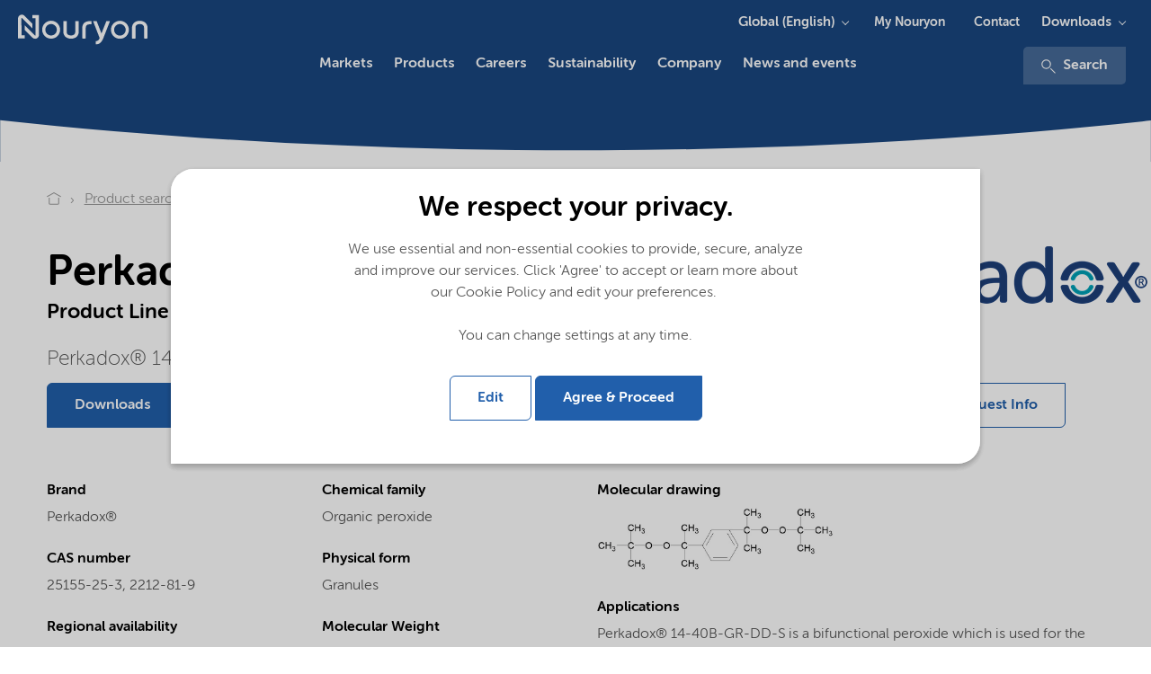

--- FILE ---
content_type: text/html; charset=utf-8
request_url: https://www.nouryon.com/product/perkadox-14-40b-gr-dd-s-ditert-butylperoxyisopropyl-benzene-cas-25155-25-3-2212-81-9/
body_size: 15862
content:

    <!DOCTYPE html>
    <html lang="en">
    <head>
        <meta charset="utf-8" />
        <meta http-equiv="X-UA-Compatible" content="IE=edge" />
        <meta name="viewport" content="width=device-width, initial-scale=1.0" />
        <meta name="twitter:card" content="summary_large_image" />
        <meta property="twitter:url" content="https://www.nouryon.com/product/perkadox-14-40b-gr-dd-s-ditert-butylperoxyisopropyl-benzene-cas-25155-25-3-2212-81-9/" />
        <meta property="twitter:title" content="Perkadox 14-40B-GR-DD-S Di(tert-butylperoxyisopropyl) benzene" />

        <link rel="preload" href="/Corporate/app/src/fonts/webfonts/35C15A_3_0.woff2" as="font" type="font/woff2" crossorigin>
        <link rel="preload" href="/Corporate/app/src/fonts/webfonts/35C15A_0_0.woff2" as="font" type="font/woff2" crossorigin>
        <link rel="preload" href="/Corporate/app/src/fonts/webfonts/35C15A_2_0.woff2" as="font" type="font/woff2" crossorigin>
        <link rel="preload" href="/Corporate/app/src/fonts/webfonts/35C15A_5_0.woff2" as="font" type="font/woff2" crossorigin>
        <link rel="preload" href="/Corporate/app/src/icons/curve-edge-ie.svg" as="image">
        <link rel="preload" href="/Corporate/app/build/styles/styles.min.css?v=7.36.0.15030" as="style">
        <link rel="preload" href="/Corporate/app/build/scripts/scripts.min.js?v=7.36.0.15030" as="script">

            <meta name="twitter:description" content="Perkadox 14-40B-GR-DD-S, Di(tert-butylperoxyisopropyl) benzene, CAS 25155-25-3, 2212-81-9, Organic peroxide, Perkadox&#174; 14-40B-GR-DD-S is a 40% formulation on an inert carrier system in granular form." />
                <meta name="format-detection" content="telephone=no">

            <meta name="description" content="Perkadox 14-40B-GR-DD-S, Di(tert-butylperoxyisopropyl) benzene, CAS 25155-25-3, 2212-81-9, Organic peroxide, Perkadox&#174; 14-40B-GR-DD-S is a 40% formulation on an inert carrier system in granular form.">

                <meta property="linkedIn:site" content="https://www.linkedin.com/company/nouryon" />
                <meta property="youtube:site" content="https://www.youtube.com/channel/UCNadEfcHRN-hu49oVRXnWmg" />
                    <meta name="keywords" content="Perkadox 14-40B-GR-DD-S,Di(tert-butylperoxyisopropyl) benzene,25155-25-3, 2212-81-9,Organic peroxide" />
        <meta name="robots" content="index,follow" />
            <script defer type="application/ld+json">
        [
{"name":"Nouryon","logo":"https://www.nouryon.com/globalassets/nouryon/0.-sitewide--forms/nouryon_google_metadata_logo_rgb.png","url":"https://www.nouryon.com/","sameAs":["https://www.linkedin.com/company/nouryon","https://www.youtube.com/channel/UCNadEfcHRN-hu49oVRXnWmg"],"@context":"http://schema.org","@type":"Organization"}                    ,
{"itemListElement":[{"@type":"ListItem","position":1,"name":"Nouryon","item":"https://www.nouryon.com/"},{"@type":"ListItem","position":2,"name":"Product search","item":"https://www.nouryon.com/product-search/"},{"@type":"ListItem","position":3,"name":"Perkadox 14-40B-GR-DD-S","item":"https://www.nouryon.com/product/perkadox-14-40b-gr-dd-s-ditert-butylperoxyisopropyl-benzene-cas-25155-25-3-2212-81-9/"}],"@context":"http://schema.org","@type":"BreadcrumbList"}                    ,
{"url":"https://www.nouryon.com/","potentialAction":{"target":"https://www.nouryon.com/content-search/?q={search_term_string}","query-input":"required name=search_term_string","@context":"http://schema.org","@type":"SearchAction"},"@context":"http://schema.org","@type":"WebSite"}        ]
    </script>

            <script defer id="pageMetaData" data-gtm="pageMetaData" type="application/json">
        {"pageTypeName":"Product","relatedProducts":"Perkadox 14-40B-GR-DD-S","relatedMarketSegments":"Polymer crosslinking","relatedProductLines":"Organic peroxides"}
    </script>

        

        <title>Perkadox 14-40B-GR-DD-S Di(tert-butylperoxyisopropyl) benzene</title>

        <link href="https://www.nouryon.com/product/perkadox-14-40b-gr-dd-s-ditert-butylperoxyisopropyl-benzene-cas-25155-25-3-2212-81-9" rel="canonical">
                <link rel="alternate" href="https://www.nouryon.com/product/perkadox-14-40b-gr-dd-s-ditert-butylperoxyisopropyl-benzene-cas-25155-25-3-2212-81-9/" hreflang="en" />

        <link rel="alternate" href="https://www.nouryon.com/product/perkadox-14-40b-gr-dd-s-ditert-butylperoxyisopropyl-benzene-cas-25155-25-3-2212-81-9/" hreflang="x-default" />

        <style>
            @font-face {
                font-family: "MuseoSansRounded-100";
                src: url("/Corporate/app/src/fonts/webfonts/35C15A_3_0.woff2") format("woff2"), url("/Corporate/app/src/fonts/webfonts/35C15A_3_0.woff") format("woff");
                font-display: swap;
            }

            @font-face {
                font-family: "MuseoSansRounded-300";
                src: url("/Corporate/app/src/fonts/webfonts/35C15A_0_0.woff2") format("woff2"), url("/Corporate/app/src/fonts/webfonts/35C15A_0_0.woff") format("woff");
                font-display: swap;
            }

            @font-face {
                font-family: "MuseoSansRounded-500";
                src: url("/Corporate/app/src/fonts/webfonts/35C15A_2_0.woff2") format("woff2"), url("/Corporate/app/src/fonts/webfonts/35C15A_2_0.woff") format("woff");
                font-display: swap;
            }

            @font-face {
                font-family: "MuseoSansRounded-700";
                src: url("/Corporate/app/src/fonts/webfonts/35C15A_5_0.woff2") format("woff2"), url("/Corporate/app/src/fonts/webfonts/35C15A_5_0.woff") format("woff");
                font-display: swap;
            }
        </style>

        <link href="/Corporate/app/build/styles/styles.min.css?v=7.36.0.15030" rel="stylesheet" type="text/css" />
        <link rel="shortcut icon" type="image/png" href="/favicon.ico?v=7.36.0.15030" />
         
        

        <meta name="google-site-verification" content="D2iqnzwZS1yOWDhkE-x2T74wemeZZZnB8o0O13Qh_ms" />
        

    <!-- Google Tag Manager -->
    <script defer>
        (function (w, d, s, l, i) {
            w[l] = w[l] || []; w[l].push({
                'gtm.start':
                new Date().getTime(), event: 'gtm.js'
            }); var f = d.getElementsByTagName(s)[0],
            j = d.createElement(s), dl = l != 'dataLayer' ? '&l=' + l : ''; j.async = true; j.src =
            '//www.googletagmanager.com/gtm.js?id=' + i + dl; f.parentNode.insertBefore(j, f);
        })(window, document, 'script', 'dataLayer', 'GTM-NDPLS4B');</script>
    <!-- End Google Tag Manager -->
            <meta property="og:type" content="website" />
    <meta property="og:title" content="Perkadox 14-40B-GR-DD-S Di(tert-butylperoxyisopropyl) benzene" />
    <meta property="og:description" content="Perkadox 14-40B-GR-DD-S, Di(tert-butylperoxyisopropyl) benzene, CAS 25155-25-3, 2212-81-9, Organic peroxide, Perkadox&#174; 14-40B-GR-DD-S is a 40% formulation on an inert carrier system in granular form." />
    <meta property="og:site_name" content="Nouryon" />
    <meta property="og:url" content="https://www.nouryon.com/product/perkadox-14-40b-gr-dd-s-ditert-butylperoxyisopropyl-benzene-cas-25155-25-3-2212-81-9/" />
    <meta property="og:locale" content="en" />

    <script type="text/javascript">var appInsights=window.appInsights||function(config){function t(config){i[config]=function(){var t=arguments;i.queue.push(function(){i[config].apply(i,t)})}}var i={config:config},u=document,e=window,o="script",s="AuthenticatedUserContext",h="start",c="stop",l="Track",a=l+"Event",v=l+"Page",r,f;setTimeout(function(){var t=u.createElement(o);t.src=config.url||"https://js.monitor.azure.com/scripts/a/ai.0.js";u.getElementsByTagName(o)[0].parentNode.appendChild(t)});try{i.cookie=u.cookie}catch(y){}for(i.queue=[],r=["Event","Exception","Metric","PageView","Trace","Dependency"];r.length;)t("track"+r.pop());return t("set"+s),t("clear"+s),t(h+a),t(c+a),t(h+v),t(c+v),t("flush"),config.disableExceptionTracking||(r="onerror",t("_"+r),f=e[r],e[r]=function(config,t,u,e,o){var s=f&&f(config,t,u,e,o);return s!==!0&&i["_"+r](config,t,u,e,o),s}),i}({instrumentationKey:"e869f7a6-3caa-4c3c-99b7-a8a7c767dfe3",sdkExtension:"a"});window.appInsights=appInsights;appInsights.queue&&appInsights.queue.length===0&&appInsights.trackPageView();</script></head>
    <body class="full ">
        

<!-- Google DataLayers --><script>dataLayer.push({"event":"productDetailView","ecommerce":{"detail":{"actionField":{"list":"Product Search","action":"detail"},"products":[{"name":"Perkadox 14-40B-GR-DD-S","id":"25155-25-3, 2212-81-9","brand":"Perkadox®","category":"Organic peroxide"}]}},"gtm_current_page_related_products":"Perkadox 14-40B-GR-DD-S","gtm_current_page_related_market_segments":"Polymer crosslinking","gtm_current_page_related_product_lines":"Organic peroxides","gtm_current_page_type_name":"Product"});
</script>    <!-- Google Tag Manager -->
    <noscript>
        <iframe src="//www.googletagmanager.com/ns.html?id=GTM-NDPLS4B"
                height="0" width="0" style="display:none;visibility:hidden" title="Google Tagmanager"></iframe>
    </noscript>
    <!-- End Google Tag Manager -->



<div class="scoped-styling-2018">
    <header id="main-heading" data-js="main-heading" class="main-heading has-closed-mobile-menu is-not-sticky">
        <div class="page-header__dockable-container">
            <div class="page-header__logo-container">
    <div data-qa="corporate-logo" class="page-header__corporate-logo">
                <a href="/" class="page-header__corporate-logo-link" aria-label="Go to Nouryon homepage">
                    <?xml version="1.0" encoding="utf-8"?>
<!-- Generator: Adobe Illustrator 25.2.3, SVG Export Plug-In . SVG Version: 6.00 Build 0)  -->
<svg version="1.1" id="Nouryon-logo" xmlns="http://www.w3.org/2000/svg" xmlns:xlink="http://www.w3.org/1999/xlink" x="0px"
	 y="0px" viewBox="0 0 166 54.1" style="enable-background:new 0 0 166 54.1;" xml:space="preserve">
<style type="text/css">
	.st0{fill:#1A4780;}
</style>
<path class="st0" d="M35.6,15.6h-3.2v-3.3h6.7v20.1c0,2.1-1.7,3.8-3.8,3.8c-1,0-2-0.4-2.7-1.1l-7.9-7.9v-4.7l10.4,10.4
	c0.1,0.1,0.4,0.1,0.5,0s0.1-0.2,0.1-0.2L35.6,15.6L35.6,15.6z M21.5,15.6c0-0.2,0.2-0.3,0.4-0.3l0,0c0.1,0,0.2,0,0.2,0.1l10.4,10.4
	V21l-7.9-7.9c-1.5-1.5-3.9-1.5-5.4,0c-0.7,0.7-1.1,1.7-1.1,2.8v20h6.7v-3.3h-3.2L21.5,15.6z M60.3,27.1c0,5-4,9-9,9s-9-4-9-9
	s4-9,9-9l0,0C56.3,18.1,60.3,22.2,60.3,27.1z M51.3,21.4c-3.2,0-5.8,2.5-5.8,5.7s2.5,5.8,5.7,5.8s5.8-2.5,5.8-5.7c0,0,0,0,0-0.1l0,0
	C57,24,54.4,21.4,51.3,21.4L51.3,21.4z M129.3,27.2c0,5-4,9-9,9s-9-4-9-9s4-9,9-9S129.3,22.2,129.3,27.2z M120.3,21.4
	c-3.2,0-5.8,2.6-5.8,5.8s2.6,5.8,5.8,5.8c3.2,0,5.8-2.6,5.8-5.8l0,0C126.1,24,123.5,21.4,120.3,21.4L120.3,21.4z M86,25.8
	c0-2.9,1.1-4.1,4.4-4.1h1.5v-3.2h-1.6c-4.8,0-7.8,2-7.8,7.4v9.9c1.2,0.3,2.3,0.3,3.5,0V25.8z M67,18.5h-3.5V29
	c0,3.9,2.7,7.1,7.8,7.1s7.7-3.1,7.7-7V18.5h-3.5v10.9c0,1.9-1.3,3.5-4.3,3.5s-4.3-1.6-4.3-3.5L67,18.5z M148,25.3
	c0-3.9-2.7-7.1-7.8-7.1s-7.8,3.2-7.8,7.1v10.6c1.2,0.3,2.4,0.3,3.5,0v-11c0-1.9,1.3-3.5,4.3-3.5s4.3,1.6,4.3,3.5v10.9
	c1.1,0.3,2.3,0.3,3.4,0V25.3H148z M106.7,18.5l-4.9,12.4L97,18.5h-3.6l6.6,17c-0.9,2.1-1.9,3.1-4,3.1v3.2c4.2,0,6.1-2.4,7.7-6.3
	l6.6-16.9L106.7,18.5z"/>
</svg>

                </a>
    </div>

    <div class="page-header__brand-logo">
    </div>
</div>


                <a class="page-header__link-search" href="/content-search/" aria-label="Search">
                    <svg class="icon icon-magnifier" aria-hidden="true">
                        <use xmlns:xlink="http://www.w3.org/1999/xlink" xlink:href="/Corporate/app/build/icons/icons.svg?v=7.36.0.15030#magnifier"></use>
                    </svg>
                </a>
            <div data-qa="page-header-navigation" class="page-header__navigation-container">
                <button data-qa="hamburger-menu-button" aria-label="Menu" data-js="hamburger" class="hamburger hamburger--spin" type="button">
                    <span class="hamburger-box">
                        <span class="hamburger-inner"></span>
                    </span>
                </button>

                <nav data-js="page-header__main-navigation" class="page-header__main-navigation ">
                    <ul>
                        

    <li data-js="mega-menu__item" class="first-level has-children ">
        <a data-gtm="page-header.main-navigation-first-level" data-gtm-type="Markets" data-qa="main-navigation-first-level" data-gtm-details="internal link" class="first-level-link" href="/markets/" >Markets</a>
            <button data-gtm="page-header.main-navigation-first-level" data-gtm-type="Markets" data-js="mega-menu__down" class="mega-menu__down">Markets</button>
            <!-- submenu lv1 -->
            <section data-js="mega-menu__menu" class="second-level mega-menu__dropdown mega-menu__menu">
                <button data-gtm="page-header.main-navigation-first-level" data-gtm-type="All" data-js="mega-menu__up" class="mega-menu__up">All</button>
                <h2 class="mega-menu__title">Markets</h2>

                <!-- overview page link, if any -->
                <a data-gtm="page-header.main-navigation-first-level" data-gtm-type="Markets overview" class="mega-menu__link" href="/markets/">Markets overview</a>

                <div class="mega-menu__cols row">
                    <div class="mega-menu__cols__col">
                        

    <div class="mega-menu__text">
<p>Providing markets with <strong>essential solutions</strong></p></div>

    <a href="/product-search/" target="_self" data-gtm="mega-menu.cta-button" data-qa="mega-menu.cta-button" data-gtm-type="internal-link" class="button button--primary mega-menu__button" >Product search</a>


    <ul>
        <li data-js="mega-menu__item" class="has-children">
            <button data-gtm="page-header.main-navigation-second-level"
					data-qa="page-header.main-navigation-second-level"
                    data-gtm-type="Markets|Downloads" data-js="mega-menu__down"
                    class="mega-menu__down">
                Downloads
            </button>
            <!-- submenu lv2 -->
            <section data-js="mega-menu__menu" class="mega-menu__menu">
                <button data-js="mega-menu__up" data-qa="mega-menu__up" data-gtm-type="Markets"
                        class="mega-menu__up">
                    Markets
                </button>
                <h2 class="mega-menu__title">Downloads</h2>
                <ul >
                        <li><a data-gtm="page-header.main-navigation-third-level" data-gtm-type="Markets|Downloads|Document search" data-qa="page-header.main-navigation-third-level" href="/document-search/">Document search</a></li>
                        <li><a data-gtm="page-header.main-navigation-third-level" data-gtm-type="Markets|Downloads|SDS search" data-qa="page-header.main-navigation-third-level" href="/sds-search/">SDS search</a></li>
                </ul>
            </section>
        </li>
    </ul>





        <a class="mega-menu__teaser" data-gtm="mega-menu.image-teaser" data-qa="mega-menu.image-teaser" data-gtm-type="internal-link" href="https://www.nouryon.com/news-and-events/news-overview/2025/beautycreationstm-a-powerful-new-ai-driven-personal-care-formulation-discovery-tool/" target="_self" >
            <span class="mega-menu__teaser__title">Introducing BeautyCreations™ - an AI-driven personal care formulation tool</span>
            <img src="https://www.nouryon.com/globalassets/nouryon-megamenu-navigation/beautycreations_navigation_item_260x167.jpg?preset=image-260x167" alt="Introducing BeautyCreations™ - an AI-driven personal care formulation tool" />
        </a>

                    </div>
                    <div class="mega-menu__cols__col">
                            <ul>
        <li data-js="mega-menu__item" class="has-children">
            <button data-gtm="page-header.main-navigation-second-level"
					data-qa="page-header.main-navigation-second-level"
                    data-gtm-type="Markets|Agriculture and food" data-js="mega-menu__down"
                    class="mega-menu__down">
                Agriculture and food
            </button>
            <!-- submenu lv2 -->
            <section data-js="mega-menu__menu" class="mega-menu__menu">
                <button data-js="mega-menu__up" data-qa="mega-menu__up" data-gtm-type="Markets"
                        class="mega-menu__up">
                    Markets
                </button>
                <h2 class="mega-menu__title">Agriculture and food</h2>
                <ul >
                        <li><a data-gtm="page-header.main-navigation-third-level" data-gtm-type="Markets|Agriculture and food|Crop nutrition" data-qa="page-header.main-navigation-third-level" href="/markets/crop-nutrition/">Crop nutrition</a></li>
                        <li><a data-gtm="page-header.main-navigation-third-level" data-gtm-type="Markets|Agriculture and food|Crop protection" data-qa="page-header.main-navigation-third-level" href="/markets/crop-protection/">Crop protection</a></li>
                        <li><a data-gtm="page-header.main-navigation-third-level" data-gtm-type="Markets|Agriculture and food|Animal nutrition" data-qa="page-header.main-navigation-third-level" href="/markets/animal-nutrition/">Animal nutrition</a></li>
                        <li><a data-gtm="page-header.main-navigation-third-level" data-gtm-type="Markets|Agriculture and food|Food and beverage" data-qa="page-header.main-navigation-third-level" href="/markets/food-and-beverage/">Food and beverage</a></li>
                </ul>
            </section>
        </li>
    </ul>
    <ul>
        <li data-js="mega-menu__item" class="has-children">
            <button data-gtm="page-header.main-navigation-second-level"
					data-qa="page-header.main-navigation-second-level"
                    data-gtm-type="Markets|Home and Personal care" data-js="mega-menu__down"
                    class="mega-menu__down">
                Home and Personal care
            </button>
            <!-- submenu lv2 -->
            <section data-js="mega-menu__menu" class="mega-menu__menu">
                <button data-js="mega-menu__up" data-qa="mega-menu__up" data-gtm-type="Markets"
                        class="mega-menu__up">
                    Markets
                </button>
                <h2 class="mega-menu__title">Home and Personal care</h2>
                <ul >
                        <li><a data-gtm="page-header.main-navigation-third-level" data-gtm-type="Markets|Home and Personal care|Cleaning" data-qa="page-header.main-navigation-third-level" href="/markets/cleaning/">Cleaning</a></li>
                        <li><a data-gtm="page-header.main-navigation-third-level" data-gtm-type="Markets|Home and Personal care|Personal care" data-qa="page-header.main-navigation-third-level" href="/markets/personal-care/">Personal care</a></li>
                </ul>
            </section>
        </li>
    </ul>
    <ul>
        <li data-js="mega-menu__item" class="has-children">
            <button data-gtm="page-header.main-navigation-second-level"
					data-qa="page-header.main-navigation-second-level"
                    data-gtm-type="Markets|Paints and coatings" data-js="mega-menu__down"
                    class="mega-menu__down">
                Paints and coatings
            </button>
            <!-- submenu lv2 -->
            <section data-js="mega-menu__menu" class="mega-menu__menu">
                <button data-js="mega-menu__up" data-qa="mega-menu__up" data-gtm-type="Markets"
                        class="mega-menu__up">
                    Markets
                </button>
                <h2 class="mega-menu__title">Paints and coatings</h2>
                <ul >
                        <li><a data-gtm="page-header.main-navigation-third-level" data-gtm-type="Markets|Paints and coatings|Paints, coatings and inks" data-qa="page-header.main-navigation-third-level" href="/markets/paints-coatings-and-inks/">Paints, coatings and inks</a></li>
                </ul>
            </section>
        </li>
    </ul>
    <ul>
        <li data-js="mega-menu__item" class="has-children">
            <button data-gtm="page-header.main-navigation-second-level"
					data-qa="page-header.main-navigation-second-level"
                    data-gtm-type="Markets|Building and infrastructure" data-js="mega-menu__down"
                    class="mega-menu__down">
                Building and infrastructure
            </button>
            <!-- submenu lv2 -->
            <section data-js="mega-menu__menu" class="mega-menu__menu">
                <button data-js="mega-menu__up" data-qa="mega-menu__up" data-gtm-type="Markets"
                        class="mega-menu__up">
                    Markets
                </button>
                <h2 class="mega-menu__title">Building and infrastructure</h2>
                <ul >
                        <li><a data-gtm="page-header.main-navigation-third-level" data-gtm-type="Markets|Building and infrastructure|Asphalt" data-qa="page-header.main-navigation-third-level" href="/markets/asphalt/">Asphalt</a></li>
                        <li><a data-gtm="page-header.main-navigation-third-level" data-gtm-type="Markets|Building and infrastructure|Building and construction" data-qa="page-header.main-navigation-third-level" href="/markets/building-and-construction/">Building and construction</a></li>
                </ul>
            </section>
        </li>
    </ul>

                    </div>
                    <div class="mega-menu__cols__col">
                            <ul>
        <li data-js="mega-menu__item" class="has-children">
            <button data-gtm="page-header.main-navigation-second-level"
					data-qa="page-header.main-navigation-second-level"
                    data-gtm-type="Markets|Polymer specialties" data-js="mega-menu__down"
                    class="mega-menu__down">
                Polymer specialties
            </button>
            <!-- submenu lv2 -->
            <section data-js="mega-menu__menu" class="mega-menu__menu">
                <button data-js="mega-menu__up" data-qa="mega-menu__up" data-gtm-type="Markets"
                        class="mega-menu__up">
                    Markets
                </button>
                <h2 class="mega-menu__title">Polymer specialties</h2>
                <ul >
                        <li><a data-gtm="page-header.main-navigation-third-level" data-gtm-type="Markets|Polymer specialties|Acrylics production" data-qa="page-header.main-navigation-third-level" href="/markets/acrylics-production/">Acrylics production</a></li>
                        <li><a data-gtm="page-header.main-navigation-third-level" data-gtm-type="Markets|Polymer specialties|Polymer production" data-qa="page-header.main-navigation-third-level" href="/markets/polymer-production/">Polymer production</a></li>
                        <li><a data-gtm="page-header.main-navigation-third-level" data-gtm-type="Markets|Polymer specialties|Polymer processing" data-qa="page-header.main-navigation-third-level" href="/markets/polymer-processing/">Polymer processing</a></li>
                        <li><a data-gtm="page-header.main-navigation-third-level" data-gtm-type="Markets|Polymer specialties|Polymer crosslinking" data-qa="page-header.main-navigation-third-level" href="/markets/polymer-crosslinking/">Polymer crosslinking</a></li>
                        <li><a data-gtm="page-header.main-navigation-third-level" data-gtm-type="Markets|Polymer specialties|Polymer recycling and modification" data-qa="page-header.main-navigation-third-level" href="/markets/polymer-recycling/">Polymer recycling and modification</a></li>
                        <li><a data-gtm="page-header.main-navigation-third-level" data-gtm-type="Markets|Polymer specialties|Thermoset composites" data-qa="page-header.main-navigation-third-level" href="/markets/thermoset-composites/">Thermoset composites</a></li>
                </ul>
            </section>
        </li>
    </ul>
    <ul>
        <li data-js="mega-menu__item" class="has-children">
            <button data-gtm="page-header.main-navigation-second-level"
					data-qa="page-header.main-navigation-second-level"
                    data-gtm-type="Markets|Oil, gas and mining" data-js="mega-menu__down"
                    class="mega-menu__down">
                Oil, gas and mining
            </button>
            <!-- submenu lv2 -->
            <section data-js="mega-menu__menu" class="mega-menu__menu">
                <button data-js="mega-menu__up" data-qa="mega-menu__up" data-gtm-type="Markets"
                        class="mega-menu__up">
                    Markets
                </button>
                <h2 class="mega-menu__title">Oil, gas and mining</h2>
                <ul >
                        <li><a data-gtm="page-header.main-navigation-third-level" data-gtm-type="Markets|Oil, gas and mining|Oilfield" data-qa="page-header.main-navigation-third-level" href="/markets/oilfield/">Oilfield</a></li>
                        <li><a data-gtm="page-header.main-navigation-third-level" data-gtm-type="Markets|Oil, gas and mining|Mining" data-qa="page-header.main-navigation-third-level" href="/markets/mining/">Mining</a></li>
                        <li><a data-gtm="page-header.main-navigation-third-level" data-gtm-type="Markets|Oil, gas and mining|Fuels and lubricants" data-qa="page-header.main-navigation-third-level" href="/markets/fuels-and-lubricants/">Fuels and lubricants</a></li>
                </ul>
            </section>
        </li>
    </ul>
    <ul>
        <li data-js="mega-menu__item" class="has-children">
            <button data-gtm="page-header.main-navigation-second-level"
					data-qa="page-header.main-navigation-second-level"
                    data-gtm-type="Markets|Pulp, paper and packaging" data-js="mega-menu__down"
                    class="mega-menu__down">
                Pulp, paper and packaging
            </button>
            <!-- submenu lv2 -->
            <section data-js="mega-menu__menu" class="mega-menu__menu">
                <button data-js="mega-menu__up" data-qa="mega-menu__up" data-gtm-type="Markets"
                        class="mega-menu__up">
                    Markets
                </button>
                <h2 class="mega-menu__title">Pulp, paper and packaging</h2>
                <ul >
                        <li><a data-gtm="page-header.main-navigation-third-level" data-gtm-type="Markets|Pulp, paper and packaging|Pulp and paper" data-qa="page-header.main-navigation-third-level" href="/markets/pulp-and-paper/">Pulp and paper</a></li>
                        <li><a data-gtm="page-header.main-navigation-third-level" data-gtm-type="Markets|Pulp, paper and packaging|Packaging materials" data-qa="page-header.main-navigation-third-level" href="/markets/packaging-materials/">Packaging materials</a></li>
                </ul>
            </section>
        </li>
    </ul>

                    </div>
                    <div class="mega-menu__cols__col">
                            <ul>
        <li data-js="mega-menu__item" class="has-children">
            <button data-gtm="page-header.main-navigation-second-level"
					data-qa="page-header.main-navigation-second-level"
                    data-gtm-type="Markets|Transportation" data-js="mega-menu__down"
                    class="mega-menu__down">
                Transportation
            </button>
            <!-- submenu lv2 -->
            <section data-js="mega-menu__menu" class="mega-menu__menu">
                <button data-js="mega-menu__up" data-qa="mega-menu__up" data-gtm-type="Markets"
                        class="mega-menu__up">
                    Markets
                </button>
                <h2 class="mega-menu__title">Transportation</h2>
                <ul >
                        <li><a data-gtm="page-header.main-navigation-third-level" data-gtm-type="Markets|Transportation|Fuels and lubricants" data-qa="page-header.main-navigation-third-level" href="/markets/fuels-and-lubricants/">Fuels and lubricants</a></li>
                        <li><a data-gtm="page-header.main-navigation-third-level" data-gtm-type="Markets|Transportation|Paints, coatings and inks" data-qa="page-header.main-navigation-third-level" href="/markets/paints-coatings-and-inks/">Paints, coatings and inks</a></li>
                        <li><a data-gtm="page-header.main-navigation-third-level" data-gtm-type="Markets|Transportation|Polymer processing" data-qa="page-header.main-navigation-third-level" href="/markets/polymer-processing/">Polymer processing</a></li>
                </ul>
            </section>
        </li>
    </ul>
    <ul>
        <li data-js="mega-menu__item" class="has-children">
            <button data-gtm="page-header.main-navigation-second-level"
					data-qa="page-header.main-navigation-second-level"
                    data-gtm-type="Markets|Other markets" data-js="mega-menu__down"
                    class="mega-menu__down">
                Other markets
            </button>
            <!-- submenu lv2 -->
            <section data-js="mega-menu__menu" class="mega-menu__menu">
                <button data-js="mega-menu__up" data-qa="mega-menu__up" data-gtm-type="Markets"
                        class="mega-menu__up">
                    Markets
                </button>
                <h2 class="mega-menu__title">Other markets</h2>
                <ul >
                        <li><a data-gtm="page-header.main-navigation-third-level" data-gtm-type="Markets|Other markets|Batteries" data-qa="page-header.main-navigation-third-level" href="/markets/battery/">Batteries</a></li>
                        <li><a data-gtm="page-header.main-navigation-third-level" data-gtm-type="Markets|Other markets|Catalyst production" data-qa="page-header.main-navigation-third-level" href="/markets/catalyst-production/">Catalyst production</a></li>
                        <li><a data-gtm="page-header.main-navigation-third-level" data-gtm-type="Markets|Other markets|Chemical intermediates" data-qa="page-header.main-navigation-third-level" href="/markets/chemical-intermediates/">Chemical intermediates</a></li>
                        <li><a data-gtm="page-header.main-navigation-third-level" data-gtm-type="Markets|Other markets|Chromatography" data-qa="page-header.main-navigation-third-level" href="/markets/chromatography/">Chromatography</a></li>
                        <li><a data-gtm="page-header.main-navigation-third-level" data-gtm-type="Markets|Other markets|Electronics" data-qa="page-header.main-navigation-third-level" href="/markets/electronics/">Electronics</a></li>
                        <li><a data-gtm="page-header.main-navigation-third-level" data-gtm-type="Markets|Other markets|Foundry" data-qa="page-header.main-navigation-third-level" href="/markets/foundry/">Foundry</a></li>
                        <li><a data-gtm="page-header.main-navigation-third-level" data-gtm-type="Markets|Other markets|Pharmaceutical industry" data-qa="page-header.main-navigation-third-level" href="/markets/pharmaceutical-industry/">Pharmaceutical industry</a></li>
                        <li><a data-gtm="page-header.main-navigation-third-level" data-gtm-type="Markets|Other markets|Pyrotechnics and matches" data-qa="page-header.main-navigation-third-level" href="/markets/pyrotechnics-and-matches/">Pyrotechnics and matches</a></li>
                        <li><a data-gtm="page-header.main-navigation-third-level" data-gtm-type="Markets|Other markets|Textile" data-qa="page-header.main-navigation-third-level" href="/markets/textile/">Textile</a></li>
                        <li><a data-gtm="page-header.main-navigation-third-level" data-gtm-type="Markets|Other markets|Water treatment" data-qa="page-header.main-navigation-third-level" href="/markets/water-treatment/">Water treatment</a></li>
                </ul>
            </section>
        </li>
    </ul>

                    </div>
                </div>
            </section>
    </li>


    <li data-js="mega-menu__item" class="first-level has-children ">
        <a data-gtm="page-header.main-navigation-first-level" data-gtm-type="Products" data-qa="main-navigation-first-level" data-gtm-details="internal link" class="first-level-link" href="/products/" >Products</a>
            <button data-gtm="page-header.main-navigation-first-level" data-gtm-type="Products" data-js="mega-menu__down" class="mega-menu__down">Products</button>
            <!-- submenu lv1 -->
            <section data-js="mega-menu__menu" class="second-level mega-menu__dropdown mega-menu__menu">
                <button data-gtm="page-header.main-navigation-first-level" data-gtm-type="All" data-js="mega-menu__up" class="mega-menu__up">All</button>
                <h2 class="mega-menu__title">Products</h2>

                <!-- overview page link, if any -->
                <a data-gtm="page-header.main-navigation-first-level" data-gtm-type="Products overview" class="mega-menu__link" href="/products/">Products overview</a>

                <div class="mega-menu__cols row">
                    <div class="mega-menu__cols__col">
                        

    <div class="mega-menu__text">
<p><strong>Products </strong>and solutions</p></div>

    <a href="/product-search/" target="_self" data-gtm="mega-menu.cta-button" data-qa="mega-menu.cta-button" data-gtm-type="internal-link" class="button button--primary mega-menu__button" >Product search</a>


        <a class="mega-menu__teaser" data-gtm="mega-menu.image-teaser" data-qa="mega-menu.image-teaser" data-gtm-type="internal-link" href="https://my.nouryon.com/login/aboutmynouryon/" target="_self" >
            <span class="mega-menu__teaser__title">My Nouryon - Online self-service portal for customers and distributors</span>
            <img src="https://www.nouryon.com/globalassets/nouryon-megamenu-navigation/myn_260x167.jpg?preset=image-260x167" alt="My Nouryon - Online self-service portal for customers and distributors" />
        </a>
    <ul>
        <li data-js="mega-menu__item" class="has-children">
            <button data-gtm="page-header.main-navigation-second-level"
					data-qa="page-header.main-navigation-second-level"
                    data-gtm-type="Products|Downloads" data-js="mega-menu__down"
                    class="mega-menu__down">
                Downloads
            </button>
            <!-- submenu lv2 -->
            <section data-js="mega-menu__menu" class="mega-menu__menu">
                <button data-js="mega-menu__up" data-qa="mega-menu__up" data-gtm-type="Products"
                        class="mega-menu__up">
                    Products
                </button>
                <h2 class="mega-menu__title">Downloads</h2>
                <ul >
                        <li><a data-gtm="page-header.main-navigation-third-level" data-gtm-type="Products|Downloads|Document search" data-qa="page-header.main-navigation-third-level" href="/document-search/">Document search</a></li>
                        <li><a data-gtm="page-header.main-navigation-third-level" data-gtm-type="Products|Downloads|SDS search" data-qa="page-header.main-navigation-third-level" href="/sds-search/">SDS search</a></li>
                </ul>
            </section>
        </li>
    </ul>

                    </div>
                    <div class="mega-menu__cols__col">
                            <ul>
        <li data-js="mega-menu__item" class="has-children">
            <button data-gtm="page-header.main-navigation-second-level"
					data-qa="page-header.main-navigation-second-level"
                    data-gtm-type="Products|Bleaching and oxidizing chemicals and technologies" data-js="mega-menu__down"
                    class="mega-menu__down">
                Bleaching and oxidizing chemicals and technologies
            </button>
            <!-- submenu lv2 -->
            <section data-js="mega-menu__menu" class="mega-menu__menu">
                <button data-js="mega-menu__up" data-qa="mega-menu__up" data-gtm-type="Products"
                        class="mega-menu__up">
                    Products
                </button>
                <h2 class="mega-menu__title">Bleaching and oxidizing chemicals and technologies</h2>
                <ul >
                        <li><a data-gtm="page-header.main-navigation-third-level" data-gtm-type="Products|Bleaching and oxidizing chemicals and technologies|Chlorine dioxide" data-qa="page-header.main-navigation-third-level" href="/products/chlorine-dioxide/">Chlorine dioxide</a></li>
                        <li><a data-gtm="page-header.main-navigation-third-level" data-gtm-type="Products|Bleaching and oxidizing chemicals and technologies|Integrated Manufacturing Model" data-qa="page-header.main-navigation-third-level" href="/products/chemical-island/">Integrated Manufacturing Model</a></li>
                        <li><a data-gtm="page-header.main-navigation-third-level" data-gtm-type="Products|Bleaching and oxidizing chemicals and technologies|Eka Engineering" data-qa="page-header.main-navigation-third-level" href="/products/eka-engineering/">Eka Engineering</a></li>
                        <li><a data-gtm="page-header.main-navigation-third-level" data-gtm-type="Products|Bleaching and oxidizing chemicals and technologies|Hydrogen peroxide" data-qa="page-header.main-navigation-third-level" href="/products/hydrogen-peroxide/">Hydrogen peroxide</a></li>
                        <li><a data-gtm="page-header.main-navigation-third-level" data-gtm-type="Products|Bleaching and oxidizing chemicals and technologies|Potassium chlorate" data-qa="page-header.main-navigation-third-level" href="/products/potassium-chlorate/">Potassium chlorate</a></li>
                        <li><a data-gtm="page-header.main-navigation-third-level" data-gtm-type="Products|Bleaching and oxidizing chemicals and technologies|Sodium chlorate" data-qa="page-header.main-navigation-third-level" href="/products/sodium-chlorate/">Sodium chlorate</a></li>
                </ul>
            </section>
        </li>
    </ul>
    <ul>
        <li data-js="mega-menu__item" class="has-children">
            <button data-gtm="page-header.main-navigation-second-level"
					data-qa="page-header.main-navigation-second-level"
                    data-gtm-type="Products|Specialty polymers" data-js="mega-menu__down"
                    class="mega-menu__down">
                Specialty polymers
            </button>
            <!-- submenu lv2 -->
            <section data-js="mega-menu__menu" class="mega-menu__menu">
                <button data-js="mega-menu__up" data-qa="mega-menu__up" data-gtm-type="Products"
                        class="mega-menu__up">
                    Products
                </button>
                <h2 class="mega-menu__title">Specialty polymers</h2>
                <ul >
                        <li><a data-gtm="page-header.main-navigation-third-level" data-gtm-type="Products|Specialty polymers|Cellulose ethers" data-qa="page-header.main-navigation-third-level" href="/products/cellulose-ethers/">Cellulose ethers</a></li>
                        <li><a data-gtm="page-header.main-navigation-third-level" data-gtm-type="Products|Specialty polymers|Biopolymers" data-qa="page-header.main-navigation-third-level" href="/products/bio-polymers/">Biopolymers</a></li>
                        <li><a data-gtm="page-header.main-navigation-third-level" data-gtm-type="Products|Specialty polymers|Hybrid polymers" data-qa="page-header.main-navigation-third-level" href="/products/hybrid-polymers/">Hybrid polymers</a></li>
                        <li><a data-gtm="page-header.main-navigation-third-level" data-gtm-type="Products|Specialty polymers|Synthetic polymers" data-qa="page-header.main-navigation-third-level" href="/products/synthetic-polymers/">Synthetic polymers</a></li>
                </ul>
            </section>
        </li>
    </ul>

                    </div>
                    <div class="mega-menu__cols__col">
                            <ul>
        <li data-js="mega-menu__item" class="has-children">
            <button data-gtm="page-header.main-navigation-second-level"
					data-qa="page-header.main-navigation-second-level"
                    data-gtm-type="Products|Surfactants and chelating agents" data-js="mega-menu__down"
                    class="mega-menu__down">
                Surfactants and chelating agents
            </button>
            <!-- submenu lv2 -->
            <section data-js="mega-menu__menu" class="mega-menu__menu">
                <button data-js="mega-menu__up" data-qa="mega-menu__up" data-gtm-type="Products"
                        class="mega-menu__up">
                    Products
                </button>
                <h2 class="mega-menu__title">Surfactants and chelating agents</h2>
                <ul >
                        <li><a data-gtm="page-header.main-navigation-third-level" data-gtm-type="Products|Surfactants and chelating agents|Biocides" data-qa="page-header.main-navigation-third-level" href="/products/biocides/">Biocides</a></li>
                        <li><a data-gtm="page-header.main-navigation-third-level" data-gtm-type="Products|Surfactants and chelating agents|Chelates" data-qa="page-header.main-navigation-third-level" href="/products/chelates/">Chelates</a></li>
                        <li><a data-gtm="page-header.main-navigation-third-level" data-gtm-type="Products|Surfactants and chelating agents|Anionic surfactants" data-qa="page-header.main-navigation-third-level" href="/products/anionic-surfactants/">Anionic surfactants</a></li>
                        <li><a data-gtm="page-header.main-navigation-third-level" data-gtm-type="Products|Surfactants and chelating agents|Cationic surfactants and fatty amines" data-qa="page-header.main-navigation-third-level" href="/products/cationic-surfactants-fatty-amines/">Cationic surfactants and fatty amines</a></li>
                        <li><a data-gtm="page-header.main-navigation-third-level" data-gtm-type="Products|Surfactants and chelating agents|Non-ionic surfactants" data-qa="page-header.main-navigation-third-level" href="/products/non-ionic-surfactants/">Non-ionic surfactants</a></li>
                </ul>
            </section>
        </li>
    </ul>
    <ul>
        <li data-js="mega-menu__item" class="has-children">
            <button data-gtm="page-header.main-navigation-second-level"
					data-qa="page-header.main-navigation-second-level"
                    data-gtm-type="Products|Polymer production and processing chemicals" data-js="mega-menu__down"
                    class="mega-menu__down">
                Polymer production and processing chemicals
            </button>
            <!-- submenu lv2 -->
            <section data-js="mega-menu__menu" class="mega-menu__menu">
                <button data-js="mega-menu__up" data-qa="mega-menu__up" data-gtm-type="Products"
                        class="mega-menu__up">
                    Products
                </button>
                <h2 class="mega-menu__title">Polymer production and processing chemicals</h2>
                <ul >
                        <li><a data-gtm="page-header.main-navigation-third-level" data-gtm-type="Products|Polymer production and processing chemicals|Metal alkyls and complex metalorganics" data-qa="page-header.main-navigation-third-level" href="/products/metal-alkyls/">Metal alkyls and complex metalorganics</a></li>
                        <li><a data-gtm="page-header.main-navigation-third-level" data-gtm-type="Products|Polymer production and processing chemicals|Organic peroxides" data-qa="page-header.main-navigation-third-level" href="/products/organic-peroxides/">Organic peroxides</a></li>
                        <li><a data-gtm="page-header.main-navigation-third-level" data-gtm-type="Products|Polymer production and processing chemicals|Polymer additives" data-qa="page-header.main-navigation-third-level" href="/products/polymer-additives/">Polymer additives</a></li>
                        <li><a data-gtm="page-header.main-navigation-third-level" data-gtm-type="Products|Polymer production and processing chemicals|PVC reactor additives" data-qa="page-header.main-navigation-third-level" href="/products/pvc-reactor-additives/">PVC reactor additives</a></li>
                </ul>
            </section>
        </li>
    </ul>

                    </div>
                    <div class="mega-menu__cols__col">
                            <ul>
        <li data-js="mega-menu__item" class="has-children">
            <button data-gtm="page-header.main-navigation-second-level"
					data-qa="page-header.main-navigation-second-level"
                    data-gtm-type="Products|Specialty chemicals and intermediates" data-js="mega-menu__down"
                    class="mega-menu__down">
                Specialty chemicals and intermediates
            </button>
            <!-- submenu lv2 -->
            <section data-js="mega-menu__menu" class="mega-menu__menu">
                <button data-js="mega-menu__up" data-qa="mega-menu__up" data-gtm-type="Products"
                        class="mega-menu__up">
                    Products
                </button>
                <h2 class="mega-menu__title">Specialty chemicals and intermediates</h2>
                <ul >
                        <li><a data-gtm="page-header.main-navigation-third-level" data-gtm-type="Products|Specialty chemicals and intermediates|Dimethyl ether" data-qa="page-header.main-navigation-third-level" href="/products/dimethyl-ether/">Dimethyl ether</a></li>
                        <li><a data-gtm="page-header.main-navigation-third-level" data-gtm-type="Products|Specialty chemicals and intermediates|Ethylene amines and ethanolamines" data-qa="page-header.main-navigation-third-level" href="/products/ethylene-amines/">Ethylene amines and ethanolamines</a></li>
                        <li><a data-gtm="page-header.main-navigation-third-level" data-gtm-type="Products|Specialty chemicals and intermediates|Expancel® microspheres" data-qa="page-header.main-navigation-third-level" href="/products/expancel-microspheres/">Expancel&#174; microspheres</a></li>
                        <li><a data-gtm="page-header.main-navigation-third-level" data-gtm-type="Products|Specialty chemicals and intermediates|High purity metalorganics" data-qa="page-header.main-navigation-third-level" href="/products/high-purity-metalorganics/">High purity metalorganics</a></li>
                        <li><a data-gtm="page-header.main-navigation-third-level" data-gtm-type="Products|Specialty chemicals and intermediates|Kromasil® chromatography media" data-qa="page-header.main-navigation-third-level" href="/products/kromasil-chromatography-media/">Kromasil&#174; chromatography media</a></li>
                        <li><a data-gtm="page-header.main-navigation-third-level" data-gtm-type="Products|Specialty chemicals and intermediates|Levasil® colloidal silica" data-qa="page-header.main-navigation-third-level" href="/products/colloidal-silica/">Levasil&#174; colloidal silica</a></li>
                        <li><a data-gtm="page-header.main-navigation-third-level" data-gtm-type="Products|Specialty chemicals and intermediates|Micronutrients" data-qa="page-header.main-navigation-third-level" href="/products/micronutrients/">Micronutrients</a></li>
                        <li><a data-gtm="page-header.main-navigation-third-level" data-gtm-type="Products|Specialty chemicals and intermediates|Moisturizing agents" data-qa="page-header.main-navigation-third-level" href="/products/moisturizing-agents/">Moisturizing agents</a></li>
                        <li><a data-gtm="page-header.main-navigation-third-level" data-gtm-type="Products|Specialty chemicals and intermediates|Monochloroacetic Acid (MCA)" data-qa="page-header.main-navigation-third-level" href="/products/monochloroacetic-acid/">Monochloroacetic Acid (MCA)</a></li>
                        <li><a data-gtm="page-header.main-navigation-third-level" data-gtm-type="Products|Specialty chemicals and intermediates|Alkali pellets" data-qa="page-header.main-navigation-third-level" href="/products/alkali-pellets/">Alkali pellets</a></li>
                        <li><a data-gtm="page-header.main-navigation-third-level" data-gtm-type="Products|Specialty chemicals and intermediates|Sulfur products" data-qa="page-header.main-navigation-third-level" href="/products/sulfur-products/">Sulfur products</a></li>
                        <li><a data-gtm="page-header.main-navigation-third-level" data-gtm-type="Products|Specialty chemicals and intermediates|Thioplast® - polysulfides" data-qa="page-header.main-navigation-third-level" href="/products/thioplast-polysulfides/">Thioplast&#174;&#160;- polysulfides</a></li>
                </ul>
            </section>
        </li>
    </ul>

                    </div>
                </div>
            </section>
    </li>


    <li data-js="mega-menu__item" class="first-level has-children ">
        <a data-gtm="page-header.main-navigation-first-level" data-gtm-type="Careers" data-qa="main-navigation-first-level" data-gtm-details="internal link" class="first-level-link" href="/careers/" >Careers</a>
            <button data-gtm="page-header.main-navigation-first-level" data-gtm-type="Careers" data-js="mega-menu__down" class="mega-menu__down">Careers</button>
            <!-- submenu lv1 -->
            <section data-js="mega-menu__menu" class="second-level mega-menu__dropdown mega-menu__menu">
                <button data-gtm="page-header.main-navigation-first-level" data-gtm-type="All" data-js="mega-menu__up" class="mega-menu__up">All</button>
                <h2 class="mega-menu__title">Careers</h2>

                <!-- overview page link, if any -->
                <a data-gtm="page-header.main-navigation-first-level" data-gtm-type="Careers overview" class="mega-menu__link" href="/careers/">Careers overview</a>

                <div class="mega-menu__cols row">
                    <div class="mega-menu__cols__col">
                        

    <div class="mega-menu__text">
<p><strong>Join</strong> an industry leader</p></div>

    <a href="/careers/vacancies/" target="_self" data-gtm="mega-menu.cta-button" data-qa="mega-menu.cta-button" data-gtm-type="internal-link" class="button button--primary mega-menu__button" >Search jobs</a>



                    </div>
                    <div class="mega-menu__cols__col">
                            <ul>
        <li data-js="mega-menu__item" class="has-children">
            <button data-gtm="page-header.main-navigation-second-level"
					data-qa="page-header.main-navigation-second-level"
                    data-gtm-type="Careers|Careers" data-js="mega-menu__down"
                    class="mega-menu__down">
                Careers
            </button>
            <!-- submenu lv2 -->
            <section data-js="mega-menu__menu" class="mega-menu__menu">
                <button data-js="mega-menu__up" data-qa="mega-menu__up" data-gtm-type="Careers"
                        class="mega-menu__up">
                    Careers
                </button>
                <h2 class="mega-menu__title">Careers</h2>
                <ul >
                        <li><a data-gtm="page-header.main-navigation-third-level" data-gtm-type="Careers|Careers|Careers" data-qa="page-header.main-navigation-third-level" href="/careers/">Careers</a></li>
                        <li><a data-gtm="page-header.main-navigation-third-level" data-gtm-type="Careers|Careers|Why join us" data-qa="page-header.main-navigation-third-level" href="/careers/why-join/">Why join us</a></li>
                        <li><a data-gtm="page-header.main-navigation-third-level" data-gtm-type="Careers|Careers|How we hire" data-qa="page-header.main-navigation-third-level" href="/careers/how-we-hire/">How we hire</a></li>
                        <li><a data-gtm="page-header.main-navigation-third-level" data-gtm-type="Careers|Careers|Roles and careers" data-qa="page-header.main-navigation-third-level" href="/link/75690d8a7b71447993cc79cda4b827bd.aspx#roles">Roles and careers</a></li>
                        <li><a data-gtm="page-header.main-navigation-third-level" data-gtm-type="Careers|Careers|Students and internships" data-qa="page-header.main-navigation-third-level" href="/careers/internshipandthesiswork/">Students and internships</a></li>
                        <li><a data-gtm="page-header.main-navigation-third-level" data-gtm-type="Careers|Careers|Life @Nouryon" data-qa="page-header.main-navigation-third-level" href="/careers/changemakers/">Life @Nouryon</a></li>
                </ul>
            </section>
        </li>
    </ul>

                    </div>
                    <div class="mega-menu__cols__col">
                            <ul>
        <li data-js="mega-menu__item" class="has-children">
            <button data-gtm="page-header.main-navigation-second-level"
					data-qa="page-header.main-navigation-second-level"
                    data-gtm-type="Careers|For applicants" data-js="mega-menu__down"
                    class="mega-menu__down">
                For applicants
            </button>
            <!-- submenu lv2 -->
            <section data-js="mega-menu__menu" class="mega-menu__menu">
                <button data-js="mega-menu__up" data-qa="mega-menu__up" data-gtm-type="Careers"
                        class="mega-menu__up">
                    Careers
                </button>
                <h2 class="mega-menu__title">For applicants</h2>
                <ul >
                        <li><a data-gtm="page-header.main-navigation-third-level" data-gtm-type="Careers|For applicants|Search our global careers opportunities" data-qa="page-header.main-navigation-third-level" href="/careers/vacancies/">Search our global careers opportunities</a></li>
                        <li><a data-gtm="page-header.main-navigation-third-level" data-gtm-type="Careers|For applicants|Submit your resume" data-qa="page-header.main-navigation-third-level" href="/careers/resume-submission/">Submit your resume</a></li>
                        <li><a data-gtm="page-header.main-navigation-third-level" data-gtm-type="Careers|For applicants|New applicants - Set up job alert" data-qa="page-header.main-navigation-third-level" href="/careers/sign-up-for-job-alert/">New applicants - Set up job alert</a></li>
                        <li><a data-gtm="page-header.main-navigation-third-level" data-gtm-type="Careers|For applicants|Returning applicants - Sign in" data-qa="page-header.main-navigation-third-level" href="https://career5.successfactors.eu/career?career_company=nouryonP&amp;lang=en_GB&amp;company=nouryonP&amp;site=&amp;loginFlowRequired=true&amp;_s.crb=kBU6kRwxQ7FfznoEl%2bW2di5Abq4%3d" target="_blank">Returning applicants - Sign in</a></li>
                        <li><a data-gtm="page-header.main-navigation-third-level" data-gtm-type="Careers|For applicants|Contact our Careers team" data-qa="page-header.main-navigation-third-level" href="/careers/contact-recruitment/">Contact our Careers team</a></li>
                </ul>
            </section>
        </li>
    </ul>

                    </div>
                    <div class="mega-menu__cols__col">
                        




        <a class="mega-menu__teaser" data-gtm="mega-menu.image-teaser" data-qa="mega-menu.image-teaser" data-gtm-type="internal-link" href="/careers/changemakers/" target="_self" >
            <span class="mega-menu__teaser__title">Meet our Changemakers and experience working life @Nouryon</span>
            <img src="https://www.nouryon.com/globalassets/nouryon-megamenu-navigation/evp_navigation-item.jpg?preset=image-260x167" alt="Meet our Changemakers and experience working life @Nouryon" />
        </a>

                    </div>
                </div>
            </section>
    </li>


    <li data-js="mega-menu__item" class="first-level has-children ">
        <a data-gtm="page-header.main-navigation-first-level" data-gtm-type="Sustainability" data-qa="main-navigation-first-level" data-gtm-details="internal link" class="first-level-link" href="/sustainability/" >Sustainability</a>
            <button data-gtm="page-header.main-navigation-first-level" data-gtm-type="Sustainability" data-js="mega-menu__down" class="mega-menu__down">Sustainability</button>
            <!-- submenu lv1 -->
            <section data-js="mega-menu__menu" class="second-level mega-menu__dropdown mega-menu__menu">
                <button data-gtm="page-header.main-navigation-first-level" data-gtm-type="All" data-js="mega-menu__up" class="mega-menu__up">All</button>
                <h2 class="mega-menu__title">Sustainability</h2>

                <!-- overview page link, if any -->
                <a data-gtm="page-header.main-navigation-first-level" data-gtm-type="Sustainability overview" class="mega-menu__link" href="/sustainability/">Sustainability overview</a>

                <div class="mega-menu__cols row">
                    <div class="mega-menu__cols__col">
                        

    <div class="mega-menu__text">
<p>Committed to a <strong>sustainable future</strong></p></div>

    <a href="/sustainability/esg/" target="_self" data-gtm="mega-menu.cta-button" data-qa="mega-menu.cta-button" data-gtm-type="internal-link" class="button button--primary mega-menu__button" >Data Reporting</a>



                    </div>
                    <div class="mega-menu__cols__col">
                            <ul>
        <li data-js="mega-menu__item" class="has-children">
            <button data-gtm="page-header.main-navigation-second-level"
					data-qa="page-header.main-navigation-second-level"
                    data-gtm-type="Sustainability|Sustainability approach" data-js="mega-menu__down"
                    class="mega-menu__down">
                Sustainability approach
            </button>
            <!-- submenu lv2 -->
            <section data-js="mega-menu__menu" class="mega-menu__menu">
                <button data-js="mega-menu__up" data-qa="mega-menu__up" data-gtm-type="Sustainability"
                        class="mega-menu__up">
                    Sustainability
                </button>
                <h2 class="mega-menu__title">Sustainability approach</h2>
                <ul >
                        <li><a data-gtm="page-header.main-navigation-third-level" data-gtm-type="Sustainability|Sustainability approach|Improving safety and environment" data-qa="page-header.main-navigation-third-level" href="/sustainability/improve/">Improving safety and environment</a></li>
                        <li><a data-gtm="page-header.main-navigation-third-level" data-gtm-type="Sustainability|Sustainability approach|Grow and innovate" data-qa="page-header.main-navigation-third-level" href="/sustainability/grow/">Grow and innovate</a></li>
                        <li><a data-gtm="page-header.main-navigation-third-level" data-gtm-type="Sustainability|Sustainability approach|Engage and partner" data-qa="page-header.main-navigation-third-level" href="/sustainability/engage/">Engage and partner</a></li>
                        <li><a data-gtm="page-header.main-navigation-third-level" data-gtm-type="Sustainability|Sustainability approach|Sustainability targets" data-qa="page-header.main-navigation-third-level" href="/sustainability/sustainability-targets/">Sustainability targets</a></li>
                        <li><a data-gtm="page-header.main-navigation-third-level" data-gtm-type="Sustainability|Sustainability approach|Materiality Assessment" data-qa="page-header.main-navigation-third-level" href="/sustainability/materiality-assessment/">Materiality Assessment</a></li>
                        <li><a data-gtm="page-header.main-navigation-third-level" data-gtm-type="Sustainability|Sustainability approach|Memberships, Partnerships and Ratings" data-qa="page-header.main-navigation-third-level" href="/sustainability/memberships-and-ratings/">Memberships, Partnerships and Ratings</a></li>
                        <li><a data-gtm="page-header.main-navigation-third-level" data-gtm-type="Sustainability|Sustainability approach|Sustainable Development Goals" data-qa="page-header.main-navigation-third-level" href="/sustainability/sdgs/">Sustainable Development Goals</a></li>
                </ul>
            </section>
        </li>
    </ul>

                    </div>
                    <div class="mega-menu__cols__col">
                            <ul>
        <li data-js="mega-menu__item" class="has-children">
            <button data-gtm="page-header.main-navigation-second-level"
					data-qa="page-header.main-navigation-second-level"
                    data-gtm-type="Sustainability|Environmental Performance" data-js="mega-menu__down"
                    class="mega-menu__down">
                Environmental Performance
            </button>
            <!-- submenu lv2 -->
            <section data-js="mega-menu__menu" class="mega-menu__menu">
                <button data-js="mega-menu__up" data-qa="mega-menu__up" data-gtm-type="Sustainability"
                        class="mega-menu__up">
                    Sustainability
                </button>
                <h2 class="mega-menu__title">Environmental Performance</h2>
                <ul >
                        <li><a data-gtm="page-header.main-navigation-third-level" data-gtm-type="Sustainability|Environmental Performance|Mitigating climate change" data-qa="page-header.main-navigation-third-level" href="/sustainability/improve/mitigating-climate-change/">Mitigating climate change</a></li>
                        <li><a data-gtm="page-header.main-navigation-third-level" data-gtm-type="Sustainability|Environmental Performance|Eco-Efficiency and Circularity" data-qa="page-header.main-navigation-third-level" href="/sustainability/improve/eco-efficiency/">Eco-Efficiency and Circularity</a></li>
                        <li><a data-gtm="page-header.main-navigation-third-level" data-gtm-type="Sustainability|Environmental Performance|Sustainable sourcing" data-qa="page-header.main-navigation-third-level" href="/sustainability/sustainable-sourcing/">Sustainable sourcing</a></li>
                        <li><a data-gtm="page-header.main-navigation-third-level" data-gtm-type="Sustainability|Environmental Performance|Product Stewardship" data-qa="page-header.main-navigation-third-level" href="/sustainability/product-stewardship/">Product Stewardship</a></li>
                </ul>
            </section>
        </li>
    </ul>
    <ul>
        <li data-js="mega-menu__item" class="has-children">
            <button data-gtm="page-header.main-navigation-second-level"
					data-qa="page-header.main-navigation-second-level"
                    data-gtm-type="Sustainability|Social Engagement" data-js="mega-menu__down"
                    class="mega-menu__down">
                Social Engagement
            </button>
            <!-- submenu lv2 -->
            <section data-js="mega-menu__menu" class="mega-menu__menu">
                <button data-js="mega-menu__up" data-qa="mega-menu__up" data-gtm-type="Sustainability"
                        class="mega-menu__up">
                    Sustainability
                </button>
                <h2 class="mega-menu__title">Social Engagement</h2>
                <ul >
                        <li><a data-gtm="page-header.main-navigation-third-level" data-gtm-type="Sustainability|Social Engagement|Corporate Social Responsibility" data-qa="page-header.main-navigation-third-level" href="/company/values-conduct/csr/">Corporate Social Responsibility</a></li>
                        <li><a data-gtm="page-header.main-navigation-third-level" data-gtm-type="Sustainability|Social Engagement|Safety program and performance" data-qa="page-header.main-navigation-third-level" href="/sustainability/engage/safety-performance/">Safety program and performance</a></li>
                </ul>
            </section>
        </li>
    </ul>

                    </div>
                    <div class="mega-menu__cols__col">
                            <ul>
        <li data-js="mega-menu__item" class="has-children">
            <button data-gtm="page-header.main-navigation-second-level"
					data-qa="page-header.main-navigation-second-level"
                    data-gtm-type="Sustainability|Governance and Reporting" data-js="mega-menu__down"
                    class="mega-menu__down">
                Governance and Reporting
            </button>
            <!-- submenu lv2 -->
            <section data-js="mega-menu__menu" class="mega-menu__menu">
                <button data-js="mega-menu__up" data-qa="mega-menu__up" data-gtm-type="Sustainability"
                        class="mega-menu__up">
                    Sustainability
                </button>
                <h2 class="mega-menu__title">Governance and Reporting</h2>
                <ul >
                        <li><a data-gtm="page-header.main-navigation-third-level" data-gtm-type="Sustainability|Governance and Reporting|Downloads and Policies" data-qa="page-header.main-navigation-third-level" href="/sustainability/data-downloads/">Downloads and Policies</a></li>
                        <li><a data-gtm="page-header.main-navigation-third-level" data-gtm-type="Sustainability|Governance and Reporting|Annual sustainability data reporting" data-qa="page-header.main-navigation-third-level" href="/sustainability/esg/">Annual sustainability data reporting</a></li>
                        <li><a data-gtm="page-header.main-navigation-third-level" data-gtm-type="Sustainability|Governance and Reporting|Sustainability Report 2024" data-qa="page-header.main-navigation-third-level" href="/sustainability/sustainability-report-2024/">Sustainability Report 2024</a></li>
                </ul>
            </section>
        </li>
    </ul>





        <a class="mega-menu__teaser" data-gtm="mega-menu.image-teaser" data-qa="mega-menu.image-teaser" data-gtm-type="internal-link" href="/sustainability/sustainability-report-2024/" target="_self" >
            <span class="mega-menu__teaser__title">2024 Sustainability Report out now!</span>
            <img src="https://www.nouryon.com/globalassets/nouryon-megamenu-navigation/sr24_launch-visual_navigation.jpg?preset=image-260x167" alt="2024 Sustainability Report out now!" />
        </a>

                    </div>
                </div>
            </section>
    </li>


    <li data-js="mega-menu__item" class="first-level has-children ">
        <a data-gtm="page-header.main-navigation-first-level" data-gtm-type="Company" data-qa="main-navigation-first-level" data-gtm-details="internal link" class="first-level-link" href="/company/" >Company</a>
            <button data-gtm="page-header.main-navigation-first-level" data-gtm-type="Company" data-js="mega-menu__down" class="mega-menu__down">Company</button>
            <!-- submenu lv1 -->
            <section data-js="mega-menu__menu" class="second-level mega-menu__dropdown mega-menu__menu">
                <button data-gtm="page-header.main-navigation-first-level" data-gtm-type="All" data-js="mega-menu__up" class="mega-menu__up">All</button>
                <h2 class="mega-menu__title">Company</h2>

                <!-- overview page link, if any -->
                <a data-gtm="page-header.main-navigation-first-level" data-gtm-type="Company overview" class="mega-menu__link" href="/company/">Company overview</a>

                <div class="mega-menu__cols row">
                    <div class="mega-menu__cols__col">
                        

    <div class="mega-menu__text">
<p>A global<strong> specialty chemicals </strong>leader</p></div>



        <a class="mega-menu__teaser" data-gtm="mega-menu.image-teaser" data-qa="mega-menu.image-teaser" data-gtm-type="internal-link" href="/world/" target="_self" >
            <span class="mega-menu__teaser__title">Nouryon&#39;s World - Join our animated experience</span>
            <img src="https://www.nouryon.com/globalassets/nouryon-megamenu-navigation/world_megamenu_260x167.jpg?preset=image-260x167" alt="Nouryon&#39;s World - Join our animated experience" />
        </a>

                    </div>
                    <div class="mega-menu__cols__col">
                            <ul>
        <li data-js="mega-menu__item" class="has-children">
            <button data-gtm="page-header.main-navigation-second-level"
					data-qa="page-header.main-navigation-second-level"
                    data-gtm-type="Company|Strategy and values" data-js="mega-menu__down"
                    class="mega-menu__down">
                Strategy and values
            </button>
            <!-- submenu lv2 -->
            <section data-js="mega-menu__menu" class="mega-menu__menu">
                <button data-js="mega-menu__up" data-qa="mega-menu__up" data-gtm-type="Company"
                        class="mega-menu__up">
                    Company
                </button>
                <h2 class="mega-menu__title">Strategy and values</h2>
                <ul >
                        <li><a data-gtm="page-header.main-navigation-third-level" data-gtm-type="Company|Strategy and values|Strategy" data-qa="page-header.main-navigation-third-level" href="/company/our-strategy/">Strategy</a></li>
                        <li><a data-gtm="page-header.main-navigation-third-level" data-gtm-type="Company|Strategy and values|Values and conduct" data-qa="page-header.main-navigation-third-level" href="/company/values-conduct/">Values and conduct</a></li>
                        <li><a data-gtm="page-header.main-navigation-third-level" data-gtm-type="Company|Strategy and values|Ethics hotline" data-qa="page-header.main-navigation-third-level" href="/company/values-conduct/speak-up-ethics-point/">Ethics hotline</a></li>
                        <li><a data-gtm="page-header.main-navigation-third-level" data-gtm-type="Company|Strategy and values|Corporate Social Responsibility" data-qa="page-header.main-navigation-third-level" href="/company/values-conduct/csr/">Corporate Social Responsibility</a></li>
                        <li><a data-gtm="page-header.main-navigation-third-level" data-gtm-type="Company|Strategy and values|Position statements" data-qa="page-header.main-navigation-third-level" href="/company/position-statements/">Position statements</a></li>
                </ul>
            </section>
        </li>
    </ul>
    <ul>
        <li data-js="mega-menu__item" class="has-children">
            <button data-gtm="page-header.main-navigation-second-level"
					data-qa="page-header.main-navigation-second-level"
                    data-gtm-type="Company|Sustainability and innovation" data-js="mega-menu__down"
                    class="mega-menu__down">
                Sustainability and innovation
            </button>
            <!-- submenu lv2 -->
            <section data-js="mega-menu__menu" class="mega-menu__menu">
                <button data-js="mega-menu__up" data-qa="mega-menu__up" data-gtm-type="Company"
                        class="mega-menu__up">
                    Company
                </button>
                <h2 class="mega-menu__title">Sustainability and innovation</h2>
                <ul >
                        <li><a data-gtm="page-header.main-navigation-third-level" data-gtm-type="Company|Sustainability and innovation|Sustainability" data-qa="page-header.main-navigation-third-level" href="/sustainability/">Sustainability</a></li>
                        <li><a data-gtm="page-header.main-navigation-third-level" data-gtm-type="Company|Sustainability and innovation|Innovation" data-qa="page-header.main-navigation-third-level" href="/company/innovation/">Innovation</a></li>
                        <li><a data-gtm="page-header.main-navigation-third-level" data-gtm-type="Company|Sustainability and innovation|Partnerships" data-qa="page-header.main-navigation-third-level" href="/company/partnerships/">Partnerships</a></li>
                </ul>
            </section>
        </li>
    </ul>

                    </div>
                    <div class="mega-menu__cols__col">
                            <ul>
        <li data-js="mega-menu__item" class="has-children">
            <button data-gtm="page-header.main-navigation-second-level"
					data-qa="page-header.main-navigation-second-level"
                    data-gtm-type="Company|Organization" data-js="mega-menu__down"
                    class="mega-menu__down">
                Organization
            </button>
            <!-- submenu lv2 -->
            <section data-js="mega-menu__menu" class="mega-menu__menu">
                <button data-js="mega-menu__up" data-qa="mega-menu__up" data-gtm-type="Company"
                        class="mega-menu__up">
                    Company
                </button>
                <h2 class="mega-menu__title">Organization</h2>
                <ul >
                        <li><a data-gtm="page-header.main-navigation-third-level" data-gtm-type="Company|Organization|Board of Directors" data-qa="page-header.main-navigation-third-level" href="/company/organization/board-of-directors/" target="_blank">Board of Directors</a></li>
                        <li><a data-gtm="page-header.main-navigation-third-level" data-gtm-type="Company|Organization|Company Leadership" data-qa="page-header.main-navigation-third-level" href="/company/organization/leadership/">Company Leadership</a></li>
                        <li><a data-gtm="page-header.main-navigation-third-level" data-gtm-type="Company|Organization|Organization" data-qa="page-header.main-navigation-third-level" href="/company/organization/">Organization</a></li>
                </ul>
            </section>
        </li>
    </ul>
    <ul>
        <li data-js="mega-menu__item" class="has-children">
            <button data-gtm="page-header.main-navigation-second-level"
					data-qa="page-header.main-navigation-second-level"
                    data-gtm-type="Company|Investors" data-js="mega-menu__down"
                    class="mega-menu__down">
                Investors
            </button>
            <!-- submenu lv2 -->
            <section data-js="mega-menu__menu" class="mega-menu__menu">
                <button data-js="mega-menu__up" data-qa="mega-menu__up" data-gtm-type="Company"
                        class="mega-menu__up">
                    Company
                </button>
                <h2 class="mega-menu__title">Investors</h2>
                <ul >
                        <li><a data-gtm="page-header.main-navigation-third-level" data-gtm-type="Company|Investors|Investor relations" data-qa="page-header.main-navigation-third-level" href="/company/investor-relations/">Investor relations</a></li>
                </ul>
            </section>
        </li>
    </ul>
    <ul>
        <li data-js="mega-menu__item" class="has-children">
            <button data-gtm="page-header.main-navigation-second-level"
					data-qa="page-header.main-navigation-second-level"
                    data-gtm-type="Company|Procurement" data-js="mega-menu__down"
                    class="mega-menu__down">
                Procurement
            </button>
            <!-- submenu lv2 -->
            <section data-js="mega-menu__menu" class="mega-menu__menu">
                <button data-js="mega-menu__up" data-qa="mega-menu__up" data-gtm-type="Company"
                        class="mega-menu__up">
                    Company
                </button>
                <h2 class="mega-menu__title">Procurement</h2>
                <ul >
                        <li><a data-gtm="page-header.main-navigation-third-level" data-gtm-type="Company|Procurement|Sustainable sourcing" data-qa="page-header.main-navigation-third-level" href="/sustainability/sustainable-sourcing/">Sustainable sourcing</a></li>
                        <li><a data-gtm="page-header.main-navigation-third-level" data-gtm-type="Company|Procurement|Procurement" data-qa="page-header.main-navigation-third-level" href="/company/procurement/">Procurement</a></li>
                        <li><a data-gtm="page-header.main-navigation-third-level" data-gtm-type="Company|Procurement|Code of Conduct" data-qa="page-header.main-navigation-third-level" href="/company/values-conduct/code-of-conduct/">Code of Conduct</a></li>
                        <li><a data-gtm="page-header.main-navigation-third-level" data-gtm-type="Company|Procurement|SAP Ariba" data-qa="page-header.main-navigation-third-level" href="/company/procurement/sapariba/">SAP Ariba</a></li>
                        <li><a data-gtm="page-header.main-navigation-third-level" data-gtm-type="Company|Procurement|Your Vendor Details" data-qa="page-header.main-navigation-third-level" href="/company/procurement/your-vendor-details/">Your Vendor Details</a></li>
                        <li><a data-gtm="page-header.main-navigation-third-level" data-gtm-type="Company|Procurement|Vendor Portal" data-qa="page-header.main-navigation-third-level" href="/company/procurement/vendor-portal/">Vendor Portal</a></li>
                </ul>
            </section>
        </li>
    </ul>

                    </div>
                    <div class="mega-menu__cols__col">
                            <ul>
        <li data-js="mega-menu__item" class="has-children">
            <button data-gtm="page-header.main-navigation-second-level"
					data-qa="page-header.main-navigation-second-level"
                    data-gtm-type="Company|More about Nouryon" data-js="mega-menu__down"
                    class="mega-menu__down">
                More about Nouryon
            </button>
            <!-- submenu lv2 -->
            <section data-js="mega-menu__menu" class="mega-menu__menu">
                <button data-js="mega-menu__up" data-qa="mega-menu__up" data-gtm-type="Company"
                        class="mega-menu__up">
                    Company
                </button>
                <h2 class="mega-menu__title">More about Nouryon</h2>
                <ul >
                        <li><a data-gtm="page-header.main-navigation-third-level" data-gtm-type="Company|More about Nouryon|Locations worldwide" data-qa="page-header.main-navigation-third-level" href="/company/locations/">Locations worldwide</a></li>
                        <li><a data-gtm="page-header.main-navigation-third-level" data-gtm-type="Company|More about Nouryon|Heritage" data-qa="page-header.main-navigation-third-level" href="/company/heritage/">Heritage</a></li>
                        <li><a data-gtm="page-header.main-navigation-third-level" data-gtm-type="Company|More about Nouryon|Brand portal" data-qa="page-header.main-navigation-third-level" href="https://brand.nouryon.com/" target="_blank">Brand portal</a></li>
                        <li><a data-gtm="page-header.main-navigation-third-level" data-gtm-type="Company|More about Nouryon|Our World of Essential and Sustainable Solutions" data-qa="page-header.main-navigation-third-level" href="/world/">Our World of Essential and Sustainable Solutions</a></li>
                </ul>
            </section>
        </li>
    </ul>
    <ul>
        <li data-js="mega-menu__item" class="has-children">
            <button data-gtm="page-header.main-navigation-second-level"
					data-qa="page-header.main-navigation-second-level"
                    data-gtm-type="Company|Download" data-js="mega-menu__down"
                    class="mega-menu__down">
                Download
            </button>
            <!-- submenu lv2 -->
            <section data-js="mega-menu__menu" class="mega-menu__menu">
                <button data-js="mega-menu__up" data-qa="mega-menu__up" data-gtm-type="Company"
                        class="mega-menu__up">
                    Company
                </button>
                <h2 class="mega-menu__title">Download</h2>
                <ul >
                        <li><a data-gtm="page-header.main-navigation-third-level" data-gtm-type="Company|Download|Company fact sheet (PDF)" data-qa="page-header.main-navigation-third-level" href="/link/44b69642821344e0ad09eb7c466dde10.aspx" target="_blank">Company fact sheet (PDF)</a></li>
                </ul>
            </section>
        </li>
    </ul>

                    </div>
                </div>
            </section>
    </li>


    <li data-js="mega-menu__item" class="first-level has-children ">
        <a data-gtm="page-header.main-navigation-first-level" data-gtm-type="News and events" data-qa="main-navigation-first-level" data-gtm-details="internal link" class="first-level-link" href="/news-and-events/" >News and events</a>
            <button data-gtm="page-header.main-navigation-first-level" data-gtm-type="News and events" data-js="mega-menu__down" class="mega-menu__down">News and events</button>
            <!-- submenu lv1 -->
            <section data-js="mega-menu__menu" class="second-level mega-menu__dropdown mega-menu__menu">
                <button data-gtm="page-header.main-navigation-first-level" data-gtm-type="All" data-js="mega-menu__up" class="mega-menu__up">All</button>
                <h2 class="mega-menu__title">News and events</h2>

                <!-- overview page link, if any -->
                <a data-gtm="page-header.main-navigation-first-level" data-gtm-type="News and events overview" class="mega-menu__link" href="/news-and-events/">News and events overview</a>

                <div class="mega-menu__cols row">
                    <div class="mega-menu__cols__col">
                        

    <div class="mega-menu__text">
<p>Keep up-to-date on our <strong>news</strong></p></div>






    <a href="/news-and-events/subscribe-to-press-releases/" target="_self" data-gtm="mega-menu.cta-button" data-qa="mega-menu.cta-button" data-gtm-type="internal-link" class="button button--primary mega-menu__button" >Subscribe</a>



                    </div>
                    <div class="mega-menu__cols__col">
                            <ul>
        <li data-js="mega-menu__item" class="has-children">
            <button data-gtm="page-header.main-navigation-second-level"
					data-qa="page-header.main-navigation-second-level"
                    data-gtm-type="News and events|News and events" data-js="mega-menu__down"
                    class="mega-menu__down">
                News and events
            </button>
            <!-- submenu lv2 -->
            <section data-js="mega-menu__menu" class="mega-menu__menu">
                <button data-js="mega-menu__up" data-qa="mega-menu__up" data-gtm-type="News and events"
                        class="mega-menu__up">
                    News and events
                </button>
                <h2 class="mega-menu__title">News and events</h2>
                <ul >
                        <li><a data-gtm="page-header.main-navigation-third-level" data-gtm-type="News and events|News and events|News and press releases" data-qa="page-header.main-navigation-third-level" href="/news-and-events/news-overview/">News and press releases</a></li>
                        <li><a data-gtm="page-header.main-navigation-third-level" data-gtm-type="News and events|News and events|Events" data-qa="page-header.main-navigation-third-level" href="/news-and-events/events/">Events</a></li>
                        <li><a data-gtm="page-header.main-navigation-third-level" data-gtm-type="News and events|News and events|Features" data-qa="page-header.main-navigation-third-level" href="/news-and-events/features-overview/">Features</a></li>
                </ul>
            </section>
        </li>
    </ul>
    <ul>
        <li data-js="mega-menu__item" class="has-children">
            <button data-gtm="page-header.main-navigation-second-level"
					data-qa="page-header.main-navigation-second-level"
                    data-gtm-type="News and events|In Social Media" data-js="mega-menu__down"
                    class="mega-menu__down">
                In Social Media
            </button>
            <!-- submenu lv2 -->
            <section data-js="mega-menu__menu" class="mega-menu__menu">
                <button data-js="mega-menu__up" data-qa="mega-menu__up" data-gtm-type="News and events"
                        class="mega-menu__up">
                    News and events
                </button>
                <h2 class="mega-menu__title">In Social Media</h2>
                <ul >
                        <li><a data-gtm="page-header.main-navigation-third-level" data-gtm-type="News and events|In Social Media|Nouryon @LinkedIn" data-qa="page-header.main-navigation-third-level" href="https://www.linkedin.com/company/nouryon/" target="_blank">Nouryon @LinkedIn</a></li>
                        <li><a data-gtm="page-header.main-navigation-third-level" data-gtm-type="News and events|In Social Media|@Nouryon on Twitter" data-qa="page-header.main-navigation-third-level" href="https://twitter.com/Nouryon" target="_blank">@Nouryon on Twitter</a></li>
                </ul>
            </section>
        </li>
    </ul>

                    </div>
                    <div class="mega-menu__cols__col">
                            <ul>
        <li data-js="mega-menu__item" class="has-children">
            <button data-gtm="page-header.main-navigation-second-level"
					data-qa="page-header.main-navigation-second-level"
                    data-gtm-type="News and events|Media resources" data-js="mega-menu__down"
                    class="mega-menu__down">
                Media resources
            </button>
            <!-- submenu lv2 -->
            <section data-js="mega-menu__menu" class="mega-menu__menu">
                <button data-js="mega-menu__up" data-qa="mega-menu__up" data-gtm-type="News and events"
                        class="mega-menu__up">
                    News and events
                </button>
                <h2 class="mega-menu__title">Media resources</h2>
                <ul >
                        <li><a data-gtm="page-header.main-navigation-third-level" data-gtm-type="News and events|Media resources|Brand portal" data-qa="page-header.main-navigation-third-level" href="https://brand.nouryon.com/" target="_blank">Brand portal</a></li>
                        <li><a data-gtm="page-header.main-navigation-third-level" data-gtm-type="News and events|Media resources|Contact media relations" data-qa="page-header.main-navigation-third-level" href="/link/3c5ec37e5e4d49d8a1b8236a0c1d84fe.aspx#mediacontacts">Contact media relations</a></li>
                </ul>
            </section>
        </li>
    </ul>

                    </div>
                    <div class="mega-menu__cols__col">
                        




        <a class="mega-menu__teaser" data-gtm="mega-menu.image-teaser" data-qa="mega-menu.image-teaser" data-gtm-type="internal-link" href="/world/" target="_self" >
            <span class="mega-menu__teaser__title">Nouryon&#39;s World - Join our animated experience</span>
            <img src="https://www.nouryon.com/globalassets/nouryon-megamenu-navigation/world_megamenu_260x167.jpg?preset=image-260x167" alt="Nouryon&#39;s World - Join our animated experience" />
        </a>

                    </div>
                </div>
            </section>
    </li>

                                <li class="headerMetaNavigationLinks">
                                    <a href="https://my.nouryon.com/login/aboutmynouryon/" class="first-level-link">My Nouryon</a>
                                </li>
                                <li class="headerMetaNavigationLinks">
                                    <a href="/contact/" class="first-level-link">Contact</a>
                                </li>

                        <li>
                            <div>
                                    <div class="headerDownloadsButton">
                                        <div class="page-header__menu-dropdown-selector stickyMenuDownloads">
                                            <svg class="icon icon-magnifier" aria-hidden="true">
                                                <use xmlns:xlink="http://www.w3.org/1999/xlink" xlink:href="/Corporate/app/build/icons/icons.svg?v=7.36.0.15030#download"></use>
                                            </svg>
                                                    <div class="menu-dropdown-selector-component">
            <button data-gtm="page-header.sub-navigation-first-level" class="menu-dropdown-selector-component__name-toggler">Downloads</button>
            <div class="menu-dropdown-selector-component__sub-menu-panel">
                <div class="menu-dropdown-selector-component__sub-menu">
    <a href="/document-search/"
       data-gtm-event="subSiteNavigationClick"
       data-gtm="page-header.sub-navigation-second-level"
       data-js="menu-dropdown-selector-component__link"
       data-gtm-details="internal link">
        Document search
    </a>
    <a href="/sds-search/"
       data-gtm-event="subSiteNavigationClick"
       data-gtm="page-header.sub-navigation-second-level"
       data-js="menu-dropdown-selector-component__link"
       data-gtm-details="internal link">
        SDS search
    </a>
                </div>
            </div>
        </div>

                                        </div>
                                    </div>
                                                                    <div class="search">
                                        <div>
                                            <a data-gtm="page-header.search" href="/content-search/">
                                                <svg class="icon icon-magnifier" aria-hidden="true">
                                                    <use xmlns:xlink="http://www.w3.org/1999/xlink" xlink:href="/Corporate/app/build/icons/icons.svg?v=7.36.0.15030#magnifier"></use>
                                                </svg>
                                                Search
                                            </a>
                                        </div>
                                    </div>
                            </div>
                        </li>
                    </ul>


    <ul class="mega-menu__meta">
        <li data-js="mega-menu__item" class="has-children">
            <button data-js="mega-menu__down" class="mega-menu__down">Global (English)</button>

            <section class="mega-menu__menu">
                <button data-js="mega-menu__up" class="mega-menu__up">All</button>
				<h2 class="mega-menu__title">Language</h2>
                <ul>
                        <li><a href="https://www.nouryon.com/product-search/?setlng=1" target="_self" title="Global (English)">Global (English)</a></li>
                        <li><a href="https://www.nouryon.com/de-de/?setlng=1" target="_self" title="Deutschland (Deutsch)">Deutschland (Deutsch)</a></li>
                        <li><a href="https://www.nouryon.com/sv-se/?setlng=1" target="_self" title="Sverige (Svenska)">Sverige (Svenska)</a></li>
                        <li><a href="https://www.nouryon.com/nl-nl/?setlng=1" target="_self" title="Nederland (Nederlands)">Nederland (Nederlands)</a></li>
                        <li><a href="https://www.nouryon.com/pt-br/?setlng=1" target="_self" title="Brasil (Portugu&#234;s)">Brasil (Portugu&#234;s)</a></li>
                        <li><a href="https://www.nouryon.com/zh-cn/product-search/?setlng=1" target="_self" title="中国 (中文简体)">中国 (中文简体)</a></li>
                        <li><a href="https://www.nouryon.com/ja-jp/product-search/?setlng=1" target="_self" title="日本 (日本語)">日本 (日本語)</a></li>
                        <li><a href="https://www.nouryon.com/fr-ca/?setlng=1" target="_self" title="Canada (Fran&#231;ais)">Canada (Fran&#231;ais)</a></li>
                </ul>
            </section>
        </li>
    </ul>
        <ul class="mega-menu__meta">
            <li data-js="mega-menu__item" class="has-children">
                <button data-js="mega-menu__down" class="mega-menu__down">Downloads</button>

                <section class="mega-menu__menu">
                    <button data-js="mega-menu__up" class="mega-menu__up">All</button>
					<h2 class="mega-menu__title">Downloads</h2>
                    <ul>
                            <li><a href="/document-search/" data-target="" data-gtm-event="subSiteNavigationSelect">Document search</a></li>
                            <li><a href="/sds-search/" data-target="" data-gtm-event="subSiteNavigationSelect">SDS search</a></li>
                    </ul>
                </section>
            </li>
        </ul>
                            <div class="mega-menu__meta">
                                    <ul data-qa="extra-sub-menu" class="sub">
            <li data-qa="sub-menu-item-0">
    <a href="https://my.nouryon.com/login/aboutmynouryon/"
       title="My Nouryon"
       data-gtm-event="subSiteNavigationClick"
       data-gtm="page-header.sub-navigation-first-level"
       data-js=""
       data-gtm-details="external link">
        My Nouryon
    </a>

            </li>
            <li data-qa="sub-menu-item-1">
    <a href="/contact/"
       data-gtm-event="subSiteNavigationClick"
       data-gtm="page-header.sub-navigation-first-level"
       data-js=""
       data-gtm-details="internal link">
        Contact
    </a>

            </li>
    </ul>

                            </div>
                    <div data-js="mega-menu__panel" class="mega-menu__panel"></div>
                    <div class="mega-menu__grayout"></div>
                </nav>
                    <nav class="page-header__meta-navigation">
                                                    <div class="page-header__menu-dropdown-selector">
                                <div class="menu-dropdown-selector-component">

                                    <button data-gtm="page-header.sub-navigation-first-level" class="menu-dropdown-selector-component__name-toggler">Global (English)</button>
                                    <div class="menu-dropdown-selector-component__sub-menu-panel">
                                        <div class="menu-dropdown-selector-component__sub-menu">
                                                <a data-gtm="page-header.sub-navigation-second-level" href="#" selected class=sub-menu-item--active
                                                   title="Global (English)">
                                                    Global (English)
                                                </a>
                                                <a data-gtm="page-header.sub-navigation-second-level" href="https://www.nouryon.com/de-de/product/perkadox-14-40b-gr-dd-s-ditert-butylperoxyisopropyl-benzene-cas-25155-25-3-2212-81-9/?setlng=1" 
                                                   title="Deutschland (Deutsch)">
                                                    Deutschland (Deutsch)
                                                </a>
                                                <a data-gtm="page-header.sub-navigation-second-level" href="https://www.nouryon.com/sv-se/product/perkadox-14-40b-gr-dd-s-ditert-butylperoxyisopropyl-benzene-cas-25155-25-3-2212-81-9/?setlng=1" 
                                                   title="Sverige (Svenska)">
                                                    Sverige (Svenska)
                                                </a>
                                                <a data-gtm="page-header.sub-navigation-second-level" href="https://www.nouryon.com/nl-nl/product/perkadox-14-40b-gr-dd-s-ditert-butylperoxyisopropyl-benzene-cas-25155-25-3-2212-81-9/?setlng=1" 
                                                   title="Nederland (Nederlands)">
                                                    Nederland (Nederlands)
                                                </a>
                                                <a data-gtm="page-header.sub-navigation-second-level" href="https://www.nouryon.com/pt-br/product/perkadox-14-40b-gr-dd-s-ditert-butylperoxyisopropyl-benzene-cas-25155-25-3-2212-81-9/?setlng=1" 
                                                   title="Brasil (Portugu&#234;s)">
                                                    Brasil (Portugu&#234;s)
                                                </a>
                                                <a data-gtm="page-header.sub-navigation-second-level" href="https://www.nouryon.com/zh-cn/product/perkadox-14-40b-gr-dd-s-ditert-butylperoxyisopropyl-benzene-cas-25155-25-3-2212-81-9/?setlng=1" 
                                                   title="中国 (中文简体)">
                                                    中国 (中文简体)
                                                </a>
                                                <a data-gtm="page-header.sub-navigation-second-level" href="https://www.nouryon.com/ja-jp/product/perkadox-14-40b-gr-dd-s-ditert-butylperoxyisopropyl-benzene-cas-25155-25-3-2212-81-9/?setlng=1" 
                                                   title="日本 (日本語)">
                                                    日本 (日本語)
                                                </a>
                                                <a data-gtm="page-header.sub-navigation-second-level" href="https://www.nouryon.com/fr-ca/product/perkadox-14-40b-gr-dd-s-ditert-butylperoxyisopropyl-benzene-cas-25155-25-3-2212-81-9/?setlng=1" 
                                                   title="Canada (Fran&#231;ais)">
                                                    Canada (Fran&#231;ais)
                                                </a>
                                        </div>
                                    </div>
                                </div>
                            </div>
                                                    <div class="page-header__menu-dropdown-selector">
                                    <ul data-qa="extra-sub-menu" class="sub">
            <li data-qa="sub-menu-item-0">
    <a href="https://my.nouryon.com/login/aboutmynouryon/"
       title="My Nouryon"
       data-gtm-event="subSiteNavigationClick"
       data-gtm="page-header.sub-navigation-first-level"
       data-js=""
       data-gtm-details="external link">
        My Nouryon
    </a>

            </li>
            <li data-qa="sub-menu-item-1">
    <a href="/contact/"
       data-gtm-event="subSiteNavigationClick"
       data-gtm="page-header.sub-navigation-first-level"
       data-js=""
       data-gtm-details="internal link">
        Contact
    </a>

            </li>
    </ul>

                            </div>
                                                    <div class="page-header__menu-dropdown-selector">
                                        <div class="menu-dropdown-selector-component">
            <button data-gtm="page-header.sub-navigation-first-level" class="menu-dropdown-selector-component__name-toggler">Downloads</button>
            <div class="menu-dropdown-selector-component__sub-menu-panel">
                <div class="menu-dropdown-selector-component__sub-menu">
    <a href="/document-search/"
       data-gtm-event="subSiteNavigationClick"
       data-gtm="page-header.sub-navigation-second-level"
       data-js="menu-dropdown-selector-component__link"
       data-gtm-details="internal link">
        Document search
    </a>
    <a href="/sds-search/"
       data-gtm-event="subSiteNavigationClick"
       data-gtm="page-header.sub-navigation-second-level"
       data-js="menu-dropdown-selector-component__link"
       data-gtm-details="internal link">
        SDS search
    </a>
                </div>
            </div>
        </div>

                            </div>
                    </nav>
            </div>
        </div>
    </header>
</div>




    <div class="scoped-styling-2018">
        <section class="page-header zero-header">
            <svg xmlns="http://www.w3.org/2000/svg" preserveAspectRatio="xMaxYMax" viewBox="0 0 1920.52 84.33">
                <defs>
                    <style>
                        .cls-1 {
                            fill: #fff;
                        }
                        .cls-2 {
                            fill: #215FAB;
                        }
                    </style>
                </defs>
                <g id="Layer_2" data-name="Layer 2"><path class="cls-1" d="M.29,13.09V84.73h1920V13.68c-290,31.09-598,48.51-917.43,49.94C652.17,65.18,315,47.34.29,13.09Z"></path></g>
            </svg>
        </section>
    </div>
    <div class="scoped-styling-2018">
        <div class="container">
            <div class="row">
                <div class="column">
                    <nav class="m-breadcrumb">
                        <ol>
                                    <li>
                                                <a data-gtm="breadcrumb" href="https://www.nouryon.com/" aria-label="Go to Nouryon homepage">
                                                    <svg class="icon" aria-hidden="true">
                                                        <use xmlns:xlink="http://www.w3.org/1999/xlink" xlink:href="/Corporate/app/build/icons/icons.svg?v=7.36.0.15030#home"></use>
                                                    </svg>
                                                </a>
                                    </li>
                                    <li>
                                            <a title="https://www.nouryon.com/product-search/" data-gtm="breadcrumb" href="https://www.nouryon.com/product-search/">
                                                <span>Product search</span>
                                            </a>
                                    </li>
                                    <li>
    <p href="https://www.nouryon.com/product/perkadox-14-40b-gr-dd-s-ditert-butylperoxyisopropyl-benzene-cas-25155-25-3-2212-81-9/">
        <span>Perkadox 14-40B-GR-DD-S</span>
    </p>
                                    </li>

                        </ol>
                    </nav>
                </div>
            </div>
        </div>
    </div>





    <div class="container product-detail-page">
        <div class="row u-mb--m u-mt--m row--justify-content-between row--reverse--mobile">

            <div class="column-1">
                <h1 class="u-mb--none" data-qa="header-main-title">Perkadox 14-40B-GR-DD-S</h1>
                    <h3 class="h3--bold u-mb--none" data-qa="ProductProductLine">
                        Product Line <a href="/products/organic-peroxides/" data-gtm="pdp-header.product-line-link">Organic peroxides</a>
                    </h3>
            </div>
                <div class="column-2"><img data-lazy="/globalassets/inriver/resources/logo-perkadox.png" src="/globalassets/inriver/resources/logo-perkadox.png?preset=lazyload" alt="Perkadox logo image" /></div>
        </div>
        <div class="row u-mb--m u-mt--m">
            <div class="column u-mb--m">
                <div class="container">
                        <div class="row">
                            <div class="column">
                                <p class="h3" data-qa="ProductDescription">
                                    Perkadox&#174; 14-40B-GR-DD-S is a 40% formulation on an inert carrier system in granular form.
                                </p>
                            </div>
                        </div>
                    <div class="row">
                        <div class="column column--6">
                                <button data-js="button--scroll-to" data-scroll-to-element-id="product-downloads" class="button button--primary" title="Downloads">Downloads</button>
                        </div>
                        <div class="column column--6 u-mt-mobile--s request-form-buttons-mobile">
<button class="button button--secondary u-mb--s" data-toggle-js="m-modal" data-target-js="#requestSampleModal" title="Request Sample">Request Sample</button>

<div id="requestSampleModal" class="m-modal">
    <div class="m-modal-content m-modal-animate-top">
        <div class="m-card" style="height: initial;">
            <div class="m-card__text-container">
<div
        data-form-id='26c78bd4-b221-f011-998a-7c1e522708b5'
        data-form-api-url='https://public-eur.mkt.dynamics.com/api/v1.0/orgs/15766273-37b7-4ab3-a2fc-f4a037aa96cb/landingpageforms'
        data-cached-form-url='https://assets-eur.mkt.dynamics.com/15766273-37b7-4ab3-a2fc-f4a037aa96cb/digitalassets/forms/26c78bd4-b221-f011-998a-7c1e522708b5' ></div>
        <script src = 'https://cxppusa1formui01cdnsa01-endpoint.azureedge.net/eur/FormLoader/FormLoader.bundle.js' ></script><input id="CRM_RequestSample_Integration_RouteId" name="CRM_RequestSample_Integration_RouteId" type="hidden" value="EPI-TS-PS-EMEIA-01" />
            </div>
        </div>
    </div>
</div>







<button class="button button--secondary u-mb--s" data-toggle-js="m-modal" data-target-js="#requestQuoteModal" title="Request Quote">Request Quote</button>

<div id="requestQuoteModal" class="m-modal">
    <div class="m-modal-content m-modal-animate-top">
        <div class="m-card" style="height: initial;">
            <div class="m-card__text-container">
<div
        data-form-id='a30dded9-e215-f011-998a-7c1e522708b5'
        data-form-api-url='https://public-eur.mkt.dynamics.com/api/v1.0/orgs/15766273-37b7-4ab3-a2fc-f4a037aa96cb/landingpageforms'
        data-cached-form-url='https://assets-eur.mkt.dynamics.com/15766273-37b7-4ab3-a2fc-f4a037aa96cb/digitalassets/forms/a30dded9-e215-f011-998a-7c1e522708b5' ></div>
        <script src = 'https://cxppusa1formui01cdnsa01-endpoint.azureedge.net/eur/FormLoader/FormLoader.bundle.js' ></script><input id="CRM_RequestQuote_Integration_RouteId" name="CRM_RequestQuote_Integration_RouteId" type="hidden" value="EPI-TS-PS-EMEIA-01" />
            </div>
        </div>
    </div>
</div>









<button data-qa="ProductDetailsGetInTouch" data-toggle-js="m-modal" data-target-js="#requestGITModal" class="button button--secondary u-mb--s" title="Request Info">Request Info</button>
<div id="requestGITModal" class="m-modal" data-js="product-contact-form">
    <div class="m-modal-content m-modal-animate-top">
        <div class="m-card" data-qa="product-contact-form" style="height: initial;">
            <div class="m-card__text-container">
<div
        data-form-id='64b04068-5d14-f011-9989-7c1e522954ed'
        data-form-api-url='https://public-eur.mkt.dynamics.com/api/v1.0/orgs/15766273-37b7-4ab3-a2fc-f4a037aa96cb/landingpageforms'
        data-cached-form-url='https://assets-eur.mkt.dynamics.com/15766273-37b7-4ab3-a2fc-f4a037aa96cb/digitalassets/forms/64b04068-5d14-f011-9989-7c1e522954ed' ></div>
        <script src = 'https://cxppusa1formui01cdnsa01-endpoint.azureedge.net/eur/FormLoader/FormLoader.bundle.js' ></script><input id="CRM_GetInTouch_Integration_FormType" name="CRM_GetInTouch_Integration_FormType" type="hidden" value="Product" /><input id="CRM_GetInTouch_Integration_RouteId" name="CRM_GetInTouch_Integration_RouteId" type="hidden" value="EPI-TS-PS-EMEIA-01" /><input id="CRM_GetInTouch_Integration_ProductLine" name="CRM_GetInTouch_Integration_ProductLine" type="hidden" value="Organic peroxides" /><input id="CRM_GetInTouch_Integration_Product" name="CRM_GetInTouch_Integration_Product" type="hidden" value="Perkadox 14-40B-GR-DD-S" /><input id="CRM_GetInTouch_Integration_MarketSegment" name="CRM_GetInTouch_Integration_MarketSegment" type="hidden" value="Polymer crosslinking" />            </div>
        </div>
    </div>
</div>
                        </div>
                    </div>
                </div>
            </div>
        </div>
        <div class="row">
            <div class="column column--l-6">
                <div class="container">
                    <ul class="row row--justify-content-start ul--columns-list">
                            <li class="column column--m-6" data-qa="ProductBrand">
                                <h4>Brand</h4>
                                <span>Perkadox&#174;</span>
                            </li>
                                                    <li class="column column--m-6" data-qa="ProductChemicalFamily">
                                <h4>Chemical family</h4>
                                <span>Organic peroxide</span>
                            </li>
                                                    <li class="column column--m-6" data-qa="ProductCASnr">
                                <h4>CAS number</h4>
                                <span>25155-25-3, 2212-81-9</span>
                            </li>
                                                    <li class="column column--m-6" data-qa="ProductPhysicalForm">
                                <h4>Physical form</h4>
                                <span>Granules</span>
                            </li>
                                                    <li class="column column--m-6" data-qa="ProductRegionalAvailability">
                                <h4>Regional availability</h4>
                                <span>

                                        <span data-qa="ProductRegionalAvailability">Africa, </span>
                                        <span data-qa="ProductRegionalAvailability">Europe, </span>
                                        <span data-qa="ProductRegionalAvailability">India, </span>
                                        <span data-qa="ProductRegionalAvailability">Middle East</span>
                                </span>
                            </li>
                                                    <li class="column column--m-6" data-qa="ProductMolecularWeight">
                                <h4>Molecular Weight</h4>
                                <span>338.5</span>
                            </li>
                                                    <li class="column column--m-6" data-qa="ProductActualproduct">
                                <h4>Concentration</h4>
                                <span>3.7-3.9%</span>
                            </li>
                                                    <li class="column column--m-6" data-qa="ProductChemicalsName">
                                <h4>Chemical name</h4>
                                <span>Di(tert-butylperoxyisopropyl) benzene</span>
                            </li>
                                            </ul>
                </div>
            </div>
            <div class="column column--l-6 u-mb--xl">
                <div class="container">
                    <ul class="row row--justify-content-start ul--columns-list">
                            <li class="column column">
                                <h4>Molecular drawing</h4>
                                <img class="image--molecular-drawing" src="/globalassets/inriver/resources/moldraw-perkadox-14.jpg" alt="Organic peroxide" data-qa="ProductMolecularDrawing" />
                            </li>
                                                    <li class="column column" data-qa="ProductApplications">
                                <h4>Applications</h4>
                                <span>Perkadox&#174; 14-40B-GR-DD-S is a bifunctional peroxide which is used for the crosslinking of natural rubber and synthetic rubbers, as well as polyolefins. Rubber compounds containing Perkadox&#174; 14-40B-GR-DD-S have excellent scorch safety, and under certain conditions one step mixing is possible. Safe processing temperature: 135&#176;C (rheometer ts2 &gt; 20 min.). Typical crosslinking temperature: 175&#176;C (rheometer t90 about 12 min.).</span>
                            </li>
                    </ul>
                </div>
            </div>
        </div>

            <div class="row row--justify-content-start u-mb--l u-pt--xl" id="product-downloads">
                <div class="column column--8">
                    <h2>
                        Downloads
                    </h2>
                        <h4 class="u-mb--s u-mt--m">
                            Product Data Sheets
                        </h4>
                            <a href="/globalassets/inriver/resources/pds-perkadox-14-40b-gr-dd-s-polymer-crosslinking-glo-en.pdf"
                               class="m-card m-card--is-link m-card--is-download u-mb--xs"
                               title="pds Perkadox 14-40B-GR-DD-S polymer crosslinking glo en.pdf"
                               target="_blank"
                               data-qa="PdsDocumentDownload"
                               data-dm="downloadPDP"
                                                              data-gtm-event="document_download"
data-gtm-event-additional-details="28083|58207|2018361"
data-gtm-document-download-related-product="Perkadox 14-40B-GR-DD-S"
data-gtm-document-download-related-market-segment="Polymer crosslinking"
data-gtm-document-download-related-product-line="Organic peroxides"
data-gtm-document-download-type="Product Data Sheet"
data-gtm-document-download-lang="English"
data-gtm-document-download-name="pds-Perkadox-14-40B-GR-DD-S-polymer-crosslinking-glo-en.pdf"
data-gtm-document-download-file-path="/globalassets/inriver/resources/pds-perkadox-14-40b-gr-dd-s-polymer-crosslinking-glo-en.pdf" >
                                <h4 data-qa="">PDS Perkadox 14-40B-GR-DD-S - Polymer crosslinking (English) </h4>
                                <ul class="download">
                                    <li><small>Product Data Sheet | application/pdf (137.6 KB) | English </small></li>
                                                                    </ul>
                            </a>

                        <h4 class="u-mb--s u-mt--m">
                            Other Documents
                        </h4>
                            <a href="/globalassets/inriver/resources/brochure-crosslinking-nar-en_us.pdf"
                               class="m-card m-card--is-link m-card--is-download u-mb--xs"
                               title="Brochure-Crosslinking-nar-en_US.pdf"
                               target="_blank"
                               data-qa="OtherDocumentDownload"
                               data-dm="downloadPDP"
                                                              data-gtm-event="document_download"
data-gtm-event-additional-details="33309|63813|2008184"
data-gtm-document-download-related-product="Perkadox 14-40B-GR-DD-S|Perkadox 14S|Perkadox BC-40B-GR-DD|Perkadox L-50S-PS|Perkadox PD-50S-PS|Perkadox PM-50S-PS|Trigonox 145-45B-PD|Trigonox 145-E85|Trigonox T|Perkadox 14-40B-PD|Perkadox 14-40K-PD|Perkadox BC-EP40|Trigonox 101"
data-gtm-document-download-related-market-segment="Polymer crosslinking"
data-gtm-document-download-related-product-line="Organic peroxides"
data-gtm-document-download-type="Brochure"
data-gtm-document-download-lang="English"
data-gtm-document-download-name="Brochure-Crosslinking-nar-en_US.pdf"
data-gtm-document-download-file-path="/globalassets/inriver/resources/brochure-crosslinking-nar-en_us.pdf" >
                                <h4 data-qa="">Brochure Crosslinking Peroxides for Elastomers and Thermoplastics (Americas) </h4>
                                <ul class="download">
                                    <li><small>Brochure | application/pdf (681.9 KB) | English </small></li>
                                                                    </ul>
                            </a>
                            <a href="/globalassets/inriver/resources/brochure-crosslinking-peroxides-emeia-en_us.pdf"
                               class="m-card m-card--is-link m-card--is-download u-mb--xs"
                               title="Brochure-Crosslinking-peroxides-EMEIA-en_US.pdf"
                               target="_blank"
                               data-qa="OtherDocumentDownload"
                               data-dm="downloadPDP"
                                                              data-gtm-event="document_download"
data-gtm-event-additional-details="33308|64087|2008183"
data-gtm-document-download-related-product="Perkadox 14-40B-GR-DD-S|Perkadox 14-40B-PD-S|Perkadox 14S|Perkadox BC-40B-GR-DD|Perkadox BC-40MB-GR|Perkadox BC-40S-PS|Perkadox BC-FF|Perkadox L-50S-PS|Perkadox PD-50S-PS|Perkadox PM-50S-PS|Trigonox 101-45B-GR|Trigonox 101-45D-PD|Trigonox 101-45S-PS|Trigonox 145-E85|Trigonox 29-40B-PD-E|Trigonox T|Perkadox 14-40B-PD|Perkadox BC-EP40|Trigonox 101"
data-gtm-document-download-related-market-segment="Polymer crosslinking"
data-gtm-document-download-related-product-line="Organic peroxides"
data-gtm-document-download-type="Brochure"
data-gtm-document-download-lang="English"
data-gtm-document-download-name="Brochure-Crosslinking-peroxides-EMEIA-en_US.pdf"
data-gtm-document-download-file-path="/globalassets/inriver/resources/brochure-crosslinking-peroxides-emeia-en_us.pdf" >
                                <h4 data-qa="">Brochure Crosslinking Peroxides for Elastomers and Thermoplastics (EMEIA) </h4>
                                <ul class="download">
                                    <li><small>Brochure | application/pdf (705.8 KB) | English </small></li>
                                                                    </ul>
                            </a>

                </div>
            </div>
        

            <div class="row row--justify-content-start u-mb--l">
                <div class="column">
                    <h2 data-qa="three-column-title">
                        Market Segments
                    </h2>
                </div>
                        <div class="column column--m-6 column--xl-4 u-mb--l">
                            <div class="m-card m-card--with-bottom-cta">
                                <div class="m-teaser__body">
                                            <h3 class="h3--bold" data-qa="product-detail-MsMarketSegmentName">Polymer crosslinking</h3>
    <h4 data-qa="product-detail-ProductDescription">Detailed description</h4>
    <p  data-qa="product-detail-MSBDescription">Perkadox&#174; 14-40B-GR-DD-S is a 40% formulation on an inert carrier system in granular form.</p>
    <h4 data-qa="product-detail-ProductFunctions">Functions</h4>
    <ul class="ul ul--inline-items" data-qa="product-detail-MSBFunction">

            <li>
                Crosslinking peroxide
            </li>
    </ul>
    <h4 data-count="2" data-qa="product-detail-ProductApplications">Applications</h4>
    <ul class="ul ul--inline-items" data-qa="product-detail-MSBApplication">

            <li>
                Shoe soles, 
            </li>
            <li>
                Rubber specialties
            </li>
    </ul>

        <a href=/markets/polymer-crosslinking/ target=_self class="link">
            <span class="link__text">Read more</span>
        </a>


                                </div>
                            </div>
                        </div>
            </div>
    </div>

    <div class="container">
        <div class="row row--full">
            <div class="column column--with-centered-content">
                <div class="m-share-on-social">
                    <h4 class="h2">Share this page </h4>
                    <ul class="ul m-share-on-social__list">
                        <li class="m-share-on-social__list-item">
                            <a href="https://www.facebook.com/sharer/sharer.php?u=https://www.nouryon.com/product/perkadox-14-40b-gr-dd-s-ditert-butylperoxyisopropyl-benzene-cas-25155-25-3-2212-81-9/&amp;t=Perkadox 14-40B-GR-DD-S&#39;, &#39;facebook-share-dialog&#39;" aria-label="Share on Facebook" class="link m-share-on-social__link" data-js="m-share-on-social__link" data-gtm="facebook" onclick="window.open(https://www.facebook.com/sharer/sharer.php?u=https://www.nouryon.com/product/perkadox-14-40b-gr-dd-s-ditert-butylperoxyisopropyl-benzene-cas-25155-25-3-2212-81-9/&amp;t=Perkadox 14-40B-GR-DD-S&#39;, &#39;facebook-share-dialog&#39;); return false;">
                                <svg class="icon icon--size-l link__icon" aria-hidden="true">
                                    <use xmlns:xlink="http://www.w3.org/1999/xlink" xlink:href="/Corporate/app/build/icons/icons.svg?v=7.36.0.15030#facebook"></use>
                                </svg>
                            </a>
                        </li>
                        <li class="m-share-on-social__list-item">
                            <a href="https://www.linkedin.com/shareArticle?mini=true&amp;url=https://www.nouryon.com/product/perkadox-14-40b-gr-dd-s-ditert-butylperoxyisopropyl-benzene-cas-25155-25-3-2212-81-9/&amp;title=Perkadox 14-40B-GR-DD-S&#39;, &#39;linked_in&#39;" aria-label="Share on LinkedIn" class="link m-share-on-social__link" data-js="m-share-on-social__link" data-gtm="linkedin" onclick="window.open(https://www.linkedin.com/shareArticle?mini=true&amp;url=https://www.nouryon.com/product/perkadox-14-40b-gr-dd-s-ditert-butylperoxyisopropyl-benzene-cas-25155-25-3-2212-81-9/&amp;title=Perkadox 14-40B-GR-DD-S&#39;, &#39;linked_in&#39;); return false;" title="">
                                <svg class="icon icon--size-l link__icon" aria-hidden="true">
                                    <use xmlns:xlink="http://www.w3.org/1999/xlink" xlink:href="/Corporate/app/build/icons/icons.svg?v=7.36.0.15030#linkedin"></use>
                                </svg>
                            </a>
                        </li>
                        <li class="m-share-on-social__list-item">
                            <a href="https://www.twitter.com/intent/tweet?url=https://www.nouryon.com/product/perkadox-14-40b-gr-dd-s-ditert-butylperoxyisopropyl-benzene-cas-25155-25-3-2212-81-9/&amp;text=Perkadox 14-40B-GR-DD-S&#39;, &#39;tweet&#39;" aria-label="Share on X" class="link m-share-on-social__link" data-js="m-share-on-social__link" data-gtm="twitter" onclick="window.open(https://www.twitter.com/intent/tweet?url=https://www.nouryon.com/product/perkadox-14-40b-gr-dd-s-ditert-butylperoxyisopropyl-benzene-cas-25155-25-3-2212-81-9/&amp;text=Perkadox 14-40B-GR-DD-S&#39;, &#39;tweet&#39;); return false;">
                                <svg class="icon icon--size-l link__icon" aria-hidden="true">
                                    <use xmlns:xlink="http://www.w3.org/1999/xlink" xlink:href="/Corporate/app/build/icons/icons.svg?v=7.36.0.15030#twitter"></use>
                                </svg>
                            </a>
                        </li>
                        <li class="m-share-on-social__list-item">
                            <a href="mailto:?Subject=I wanted to share this page with you from Nouryon.com. &amp;Body=Link: https://www.nouryon.com/product/perkadox-14-40b-gr-dd-s-ditert-butylperoxyisopropyl-benzene-cas-25155-25-3-2212-81-9/" aria-label="Share via Email" class="link m-share-on-social__link" data-js="m-share-on-social__link" data-gtm="mail" target="_self">
                                <svg class="icon icon--size-l link__icon" aria-hidden="true">
                                    <use xmlns:xlink="http://www.w3.org/1999/xlink" xlink:href="/Corporate/app/build/icons/icons.svg?v=7.36.0.15030#mail"></use>
                                </svg>
                            </a>
                        </li>
                    </ul>
                </div>
            </div>
        </div>
    </div>
<div class="scoped-styling-2018">
    <footer class="page-footer">
            <div class="page-footer__top-image-wrapper">
                <svg class="page-footer__top-image" data-qa="footer-svg" preserveAspectRatio="xMinYMin meet" xmlns="http://www.w3.org/2000/svg" viewBox="0 0 1920 260"><defs><style>.cls-1 {fill: #fff}.cls-2 {fill: #215FAB}</style></defs>
                            <g id="Layer_1" data-name="Layer 1"><path class="cls-1" d="M0 141.15c104.24 34.59 223.79 62.32 354.31 81.58 151.94 22.43 318.75 33.39 493.59 30.33s341.16-19.82 492.22-47.53 286.88-66.38 400.66-113.2c68.1-28 128.32-59 179.22-92.26V0H0z" /><path class="cls-2" d="M0 457.93h1920v.07H0z" /></g>
                </svg>
            </div>

            <div class="default-container clear-padding-bottom">
                <section class="page-footer__row">
                    <div class="page-footer__column page-footer__column-top-left">
                        <nav>
                            <ul class="page-footer__brand-menu-items-list">
                                    <li>
                                        <a href="/document-search/" title="Documents">Documents</a>
                                    </li>
                                    <li>
                                        <a href="/sds-search/" title="SDS">SDS</a>
                                    </li>
                                    <li>
                                        <a href="/product-search/" title="Product search">Product search</a>
                                    </li>
                                    <li>
                                        <a href="https://my.nouryon.com/" title="My Nouryon - Log in">My Nouryon - Log in</a>
                                    </li>
                                    <li>
                                        <a href="/contact/" title="Contact">Contact</a>
                                    </li>
                                    <li>
                                        <a href="/company/locations/" title="Locations worldwide">Locations worldwide</a>
                                    </li>
                            </ul>
                        </nav>

                        <div class="page-footer__social-links-list">
                            <p class="page-footer__social-links-list-title">Follow us</p>

                            <ul>

                                    <li>
                                        <a href="https://www.youtube.com/channel/UCNadEfcHRN-hu49oVRXnWmg" data-qa="footer-social-youtube" class="social-link" target="_blank" title="YouTube">
                                            <svg class="icon link__icon" aria-hidden="true">
                                                <use xmlns:xlink="http://www.w3.org/1999/xlink" xlink:href="/Corporate/app/build/icons/icons.svg?v=7.36.0.15030#youtube"></use>
                                            </svg>
                                        </a>
                                    </li>



                                    <li>
                                        <a href="https://www.linkedin.com/company/nouryon" data-qa="footer-social-linkedin" class="social-link" target="_blank" title="LinkedIn">
                                            <svg class="icon link__icon" aria-hidden="true">
                                                <use xmlns:xlink="http://www.w3.org/1999/xlink" xlink:href="/Corporate/app/build/icons/icons.svg?v=7.36.0.15030#linkedin"></use>
                                            </svg>
                                        </a>
                                    </li>
                            </ul>
                        </div>
                    </div>

                    <div class="page-footer__column page-footer__column-top-right">
                        <div class="page-footer__branding-block page-footer__branding-block-top">
                            <div class="page-footer__branding-block-top-brand-logo">
                            </div>
                            <h4 class="page-footer__branding-block-top-title" data-qa="footer-header-title">
                                <p>Your partner in essential solutions for a sustainable future</p>
                            </h4>
                        </div>
                    </div>
                </section>

                <section class="page-footer__row">
                    <div>
                        <nav>
                            <ul class="page-footer__navigation-links-list">
                                                                        <li>
                                            <a data-qa="footer-nav-menu-item" href="/privacy-statement/" title="Privacy Statement">Privacy Statement</a>
                                        </li>
                                        <li>
                                            <a data-qa="footer-nav-menu-item" href="/terms-of-use/" title="Terms of use">Terms of use</a>
                                        </li>
                                        <li>
                                            <a data-qa="footer-nav-menu-item" href="/products/terms-and-conditions-of-sale/" title="Conditions of sale">Conditions of sale</a>
                                        </li>
                                        <li>
                                            <a data-qa="footer-nav-menu-item" href="/website-owner/" title="Website owner">Website owner</a>
                                        </li>
                                        <li>
                                            <a data-qa="footer-nav-menu-item" href="/cookie-preferences/" title="Adjust cookies">Adjust cookies</a>
                                        </li>
                            </ul>
                        </nav>
                    </div>

                    <div class="page-footer__column">
                        <div class="page-footer__branding-block page-footer__branding-block-bottom">
                                <span class="page-footer__branding-block-bottom-text">&copy;2026 Nouryon - Chamber of Commerce no: 81195664</span>


                        </div>
                    </div>
                </section>
            </div>
    </footer>
</div>
<script type="text/javascript" src="https://dl.episerver.net/13.6.1/epi-util/find.js"></script>
<script type="text/javascript">
if(typeof FindApi === 'function'){var api = new FindApi();api.setApplicationUrl('/');api.setServiceApiBaseUrl('/find_v2/');api.processEventFromCurrentUri();api.bindWindowEvents();api.bindAClickEvent();api.sendBufferedEvents();}
</script>
            <div id="cookieModal" class="m-modal m-modal-open">
                <div class="m-modal-centered">
                    <div class="m-modal-content m-modal-animate-top">
                        <div class="m-card">
                            <div class="m-card__text-container">
                                <div class="m-card__body">
                                    
    <div class="container" data-js="m-cookie-message" data-qa="cookie-message">
        <div class="row">
            <div class="column column--narrow-content column--with-centered-content ">
                <h2><strong>We respect your privacy.</strong></h2>
<p>We use essential and non-essential cookies to provide, secure, analyze and improve our services. Click 'Agree' to accept or learn more about our Cookie Policy and edit your preferences.&nbsp;</p>
<p>You can change settings at any time.</p>
                    <a class="button button--secondary" data-qa="secondary-button" href="/cookie-preferences/">Edit</a>
                                    <button class="button button--primary u-mt--xs" data-js="m-cookie-message__button-agree" data-qa="cookie-message-agree-button">Agree &amp; Proceed</button>
            </div>
        </div>
    </div>


                                </div>
                            </div>
                        </div>
                    </div>
                </div>
            </div>

            <script type="text/javascript" src="/Corporate/app/build/scripts/scripts.min.js?v=7.36.0.15030"></script>

        <!-- Google Tag Manager (noscript) -->
<noscript><iframe src="https://www.googletagmanager.com/ns.html?id=GTM-NDPLS4B"
height="0" width="0" style="display:none;visibility:hidden"></iframe></noscript>
<!-- End Google Tag Manager (noscript) -->
        

    </body>
</html>


--- FILE ---
content_type: text/html
request_url: https://assets-eur.mkt.dynamics.com/15766273-37b7-4ab3-a2fc-f4a037aa96cb/digitalassets/forms/26c78bd4-b221-f011-998a-7c1e522708b5
body_size: 12374
content:
<!DOCTYPE html PUBLIC "-//W3C//DTD XHTML 1.0 Transitional//EN" "http://www.w3.org/TR/xhtml1/DTD/xhtml1-transitional.dtd"><html><head>
    <meta http-equiv="Content-Type" content="text/html; charset=utf-8">
    <meta name="viewport" content="width=device-width, initial-scale=1.0">
    <title>Marketing Form</title>
    <meta name="referrer" content="never">
    <meta type="xrm/designer/setting" name="type" value="marketing-designer-content-editor-document">
    <meta type="xrm/designer/setting" name="layout-editable" value="marketing-designer-layout-editable">
    <style>
        .hide-on-desktop-class {
            display: none !important;
        }
        
        .editor-control-layout html {
            box-sizing: border-box;
            background-color: rgb(255, 255, 255);
        }

        .editor-control-layout *, .editor-control-layout ::before, .editor-control-layout ::after {
            box-sizing: inherit;
        }

        .marketingForm a, div[data-editorblocktype="Captcha"] td:nth-of-type(2) a {
            text-decoration: none;
            font-family: MuseoSansRounded, Arial, Sans-serif;
            font-size: 14px;
        }

        .marketingForm .primaryButtonWrapper, .submitButtonWrapper {
            text-align: left;
        }

        .marketingForm .primaryButton, .submitButton {
            /*font-family: MuseoSansRounded, Arial, Sans-serif;
        font-weight: 700;
        font-size: 16px;
        line-height: 22px;
        background-color: rgb(26, 71, 128);*/
            /*background-color: rgb(34, 102, 227);*/
            /*color: rgb(255, 255, 255);
        border: 1px solid #2266E3;
        color: rgb(255, 255, 255);
        padding: 10px 20px;
        cursor: pointer;
        width: 150px;
        border-radius: 12px;*/

            font-size: 15px;
            font-family: Arial;
            height: 30px;
            overflow: hidden;
            text-overflow: ellipsis;
            vertical-align: bottom;
            color: white;
            background-color: #1A4780;
            border: 1px solid #2266E3;
            display: block;
            text-align: center;
            border-radius: 12px;
            text-decoration: none;
            line-height: 30px;
            padding: 0;
            text-align: center;
            width: 150px;
            border-color: rgb(255, 255, 255);
        }

        .marketingForm .secondaryButton {
            font-family: MuseoSansRounded, Arial, Sans-serif;
            font-weight: 700;
            font-size: 16px;
            line-height: 22px;
            background-color: rgb(255, 255, 255);
            border: 1px solid rgb(0, 130, 221);
            border-radius: 4px;
            color: rgb(34, 102, 227);
            padding: 10px 20px;
            margin: 0px;
            cursor: pointer;
        }

        .marketingForm .error {
            font-family: Arial, Verdana, sans-serif;
            font-weight: bold;
            font-size: 8px;
            margin: 0px;
            padding: 0px;
            color: rgb(168, 0, 0);
        }

        .zero-state-container span {
            font-family: MuseoSansRounded, Arial, Sans-serif;
            font-weight: 600;
            font-size: 20px;
            line-height: 26px;
            color: rgb(36, 36, 36);
        }

        form.marketingForm {
            color: rgb(0, 0, 0);
            font-family: MuseoSansRounded, Arial, Sans-serif;
            font-size: 14px;
        }

        [data-layout="true"] {
            margin: 0px auto;
            max-width: 600px;
            background-color: rgba(255, 255, 255, 0);
        }

        div[data-editorblocktype="SubmitButton"] {
            padding: 0px 0px;
        }

        div[data-editorblocktype="Captcha"] {
            padding: 20px 12%;
        }

            div[data-editorblocktype="Captcha"] table, div[data-editorblocktype="Captcha"] div > table > tbody > tr > td:nth-of-type(2) {
                width: 100% !important;
            }

            div[data-editorblocktype="Captcha"] div > div > table > tbody > tr:first-of-type > td:last-of-type {
                padding-bottom: 12px !important;
            }

            div[data-editorblocktype="Captcha"] tr[id="wlspispHIPErrorContainer"] {
                margin-top: 20px;
            }

                div[data-editorblocktype="Captcha"] tr[id="wlspispHIPErrorContainer"] td:nth-of-type(2) {
                    width: auto !important;
                }

                div[data-editorblocktype="Captcha"] tr[id="wlspispHIPErrorContainer"] img {
                    display: flex;
                }

            div[data-editorblocktype="Captcha"] td:nth-of-type(2) > div > div {
                margin-top: 4px;
            }

                div[data-editorblocktype="Captcha"] td:nth-of-type(2) > div > div * {
                    font-weight: 400;
                }

                div[data-editorblocktype="Captcha"] td:nth-of-type(2) > div > div b {
                    color: rgb(121, 119, 117);
                }

            div[data-editorblocktype="Captcha"] tr:nth-of-type(2) > td {
                height: 0px !important;
            }

            div[data-editorblocktype="Captcha"] td input {
                margin-top: 20px !important;
                padding: 6px 8px !important;
                width: 100% !important;
            }

            div[data-editorblocktype="Captcha"] div[id^="wlspaudioBtnHolder"] {
                display: flex;
                align-items: center;
                justify-content: center;
            }

        div[data-editorblocktype="About"], div[data-editorblocktype="Sessions"], div[data-editorblocktype="Speakers"] {
            padding: 32px 24px;
        }

            div[data-editorblocktype="Sessions"] h2 {
                margin-bottom: 32px;
                text-align: center;
            }

        .textFormFieldBlock, .phoneFormFieldBlock, .dateTimeFormFieldBlock, .twoOptionFormFieldBlock, .optionSetFormFieldBlock, .multiOptionSetFormFieldBlock, .lookupFormFieldBlock {
            padding: 0px 0px;
            display: flex;
            flex-direction: column;
            /*gap: 16px;*/
        }

        table.multi .textFormFieldBlock, table.multi .dateTimeFormFieldBlock, table.multi .twoOptionFormFieldBlock, table.multi .optionSetFormFieldBlock, table.multi .multiOptionSetFormFieldBlock, table.multi .lookupFormFieldBlock {
            padding: 0px 0px;
        }

        .consentBlock {
            padding: 4px 30px;
        }

            .textFormFieldBlock label, .dateTimeFormFieldBlock label, .lookupFormFieldBlock label, .twoOptionFormFieldBlock label.block-label, .optionSetFormFieldBlock label.block-label, .multiOptionSetFormFieldBlock label.block-label, div[data-editorblocktype="Captcha"] label[id^="wlspispHipInstructionContainer"], .textFormFieldBlock label *, .dateTimeFormFieldBlock label *, .lookupFormFieldBlock label *, .twoOptionFormFieldBlock label.block-label *, .optionSetFormFieldBlock label.block-label *, .multiOptionSetFormFieldBlock label.block-label *, .consentBlock label p {
                font-family: MuseoSansRounded, Arial, Sans-serif;
                font-size: 16px;
                font-weight: 600;
                color: rgb(50, 49, 48);
            }

        .textFormFieldBlock label, .dateTimeFormFieldBlock label, .lookupFormFieldBlock label, .twoOptionFormFieldBlock label.block-label, .optionSetFormFieldBlock label.block-label, .multiOptionSetFormFieldBlock label.block-label, div[data-editorblocktype="Captcha"] label[id^="wlspispHipInstructionContainer"] {
            display: inline-block;
            margin: 4px 0px 0px;
            padding: 0px;
            flex: 1 1 0%;
            width: 100%;
        }

            .textFormFieldBlock label > *, .dateTimeFormFieldBlock label > *, .lookupFormFieldBlock label > *, .twoOptionFormFieldBlock label.block-label > *, .optionSetFormFieldBlock label.block-label > *, .multiOptionSetFormFieldBlock label.block-label > *, .consentBlock label > * {
                display: inline-block;
            }

            .textFormFieldBlock label::after, .twooption_checkbox label::after, .dateTimeFormFieldBlock label::after, .lookupFormFieldBlock label::after, .twoOptionFormFieldBlock label.block-label::after, .twoOptionFormFieldBlock div.twooption_checkbox label::after, .optionSetFormFieldBlock label.block-label::after, .multiOptionSetFormFieldBlock label.block-label::after, .consentBlock label p:first-of-type::after, .eventSession label::after, div[data-editorblocktype="Sessions"] h2::after, div[data-editorblocktype="Captcha"] label[id^="wlspispHipInstructionContainer"]::after {
                width: 22px;
                display: inline-block;
                line-height: 22px;
                text-align: center;
                color: rgb(195, 52, 0);
                content: "*";
                visibility: hidden;
            }

            div[data-required].textFormFieldBlock label::after, div[data-required].dateTimeFormFieldBlock label::after, div[data-required].lookupFormFieldBlock label::after, div[data-required] div.twooption_checkbox label::after, div[data-required] label.block-label::after, div[data-required="true"].consentBlock label p:first-of-type::after, div[data-editorblocktype="Sessions"][data-required="true" i] h2::after, div[data-editorblocktype="Captcha"] label[id^="wlspispHipInstructionContainer"]::after {
                visibility: visible;
            }

        .eventSessions div.eventSession div input[type="checkbox"]:checked + label::after, .eventSessions div.eventSession div input[type="radio"]:checked + label::after {
            visibility: visible;
        }

        .optionSetFormFieldBlock select, .phoneFormFieldBlock select, .textFormFieldBlock input, .dateTimeFormFieldBlock input, .lookupFormFieldBlock input, .marketingForm textarea, div[data-editorblocktype="Captcha"] input {
            font-family: MuseoSansRounded, Arial, Sans-serif;
            padding: 6px 8px;
            background-color: rgb(250, 249, 248);
            border: 1px solid rgb(225, 223, 221);
            border-radius: 2px;
            display: block;
            width: 100%;
            height: 100%;
            box-sizing: border-box;
            font-size: 14px;
            flex: 2 1 20%;
        }

            .optionSetFormFieldBlock select, .textFormFieldBlock input::placeholder, .dateTimeFormFieldBlock input, .lookupFormFieldBlock input::placeholder, .marketingForm textarea::placeholder, div[data-editorblocktype="Captcha"] input::placeholder {
            }

        .textFormFieldBlock textarea {
            resize: vertical;
            height: 120px;
            background-color: white;
            border: 1px solid;
        }

        .lookupFormFieldBlock input {
            background-image: url("[data-uri]");
            background-repeat: no-repeat;
            background-position: 98% 50%;
            background-size: 1em 1em;
        }

        .optionSetFormFieldBlock select {
            background-image: url("[data-uri]");
            background-repeat: no-repeat;
            background-position: 98% 50%;
            appearance: none;
            background-color: white;
            /*border: 1px solid;*/
            line-height: 2;
            border: 1px solid #999;
            color: #575757;
        }

            .optionSetFormFieldBlock select option {
                background-color: rgb(250, 249, 248);
            }

        .twoOptionFormFieldBlock div.radiobuttons, .twoOptionFormFieldBlock div.twooption_checkbox, .optionSetFormFieldBlock div.radiobuttons, .multiOptionSetFormFieldBlock fieldset {
            font-family: MuseoSansRounded, Arial, Sans-serif;
            font-size: 14px;
            border: none;
            display: flex;
            flex-direction: column;
            align-items: flex-start;
            padding: 0px;
            /*gap: 8px;*/
            flex: 2 1 0%;
        }

        .twoOptionFormFieldBlock div.radiobuttons, .optionSetFormFieldBlock div.radiobuttons, .multiOptionSetFormFieldBlock fieldset {
            margin-top: 16px;
        }

            .twoOptionFormFieldBlock div.radiobuttons > div, .twoOptionFormFieldBlock div.twooption_checkbox > div, .optionSetFormFieldBlock div.radiobuttons > div, .multiOptionSetFormFieldBlock fieldset > div, .consentBlock > div {
                display: flex;
                flex-direction: row;
                align-items: center;
                padding: 0px;
                /*gap: 8px;*/
            }

            .twoOptionFormFieldBlock div.radiobuttons div label, .optionSetFormFieldBlock div.radiobuttons div label {
                font-family: MuseoSansRounded, Arial, Sans-serif;
                font-size: 14px;
                font-weight: 400;
                line-height: 20px;
            }

        .twoOptionFormFieldBlock div.twooption_checkbox div label, .twoOptionFormFieldBlock div.twooption_checkbox div label div, .consentBlock div label p {
            font-family: MuseoSansRounded, Arial, Sans-serif;
            font-size: 14px;
            font-weight: 400;
            line-height: 20px;
        }

        .eventSessions div.eventSession div label, .eventSessions div.eventSession div label div {
            font-family: MuseoSansRounded, Arial, Sans-serif;
            font-size: 14px;
            font-weight: bold;
            line-height: 20px;
        }

        .multiOptionSetFormFieldBlock fieldset > div > label {
            font-weight: 400;
            font-size: 14px;
            line-height: 20px;
        }

        .optionSetFormFieldBlock div.radiobuttons div input[type="radio"]:checked + label, .twoOptionFormFieldBlock div.radiobuttons div input[type="radio"]:checked + label {
        }

        .twoOptionFormFieldBlock div.twooption_checkbox div input[type="checkbox"]:checked + label, .twoOptionFormFieldBlock div.twooption_checkbox div input[type="checkbox"]:checked + label div, .consentBlock div input[type="checkbox"]:checked + label p {
        }

        .eventSessions div.eventSession div input[type="checkbox"]:checked + label, .eventSessions div.eventSession div input[type="checkbox"]:checked + label div, .eventSessions div.eventSession div input[type="radio"]:checked + label, .eventSessions div.eventSession div input[type="radio"]:checked + label div {
            text-decoration: none;
            font-weight: 400;
            color: rgb(0, 0, 0);
        }

        .twoOptionFormFieldBlock div.radiobuttons, .optionSetFormFieldBlock div.radiobuttons {
            padding: 0px;
            margin: 0px;
            border-radius: 0px;
        }

        .twoOptionFormFieldBlock div.twooption_checkbox > div, .consentBlock > div {
            width: 100%;
            border-radius: 0px;
            background-color: transparent;
        }

        .eventSessions div.eventSession > div {
            width: 100%;
            border-radius: 0px;
            background-color: transparent;
        }

        .twoOptionFormFieldBlock div.radiobuttons div, .optionSetFormFieldBlock div.radiobuttons div {
            width: 100%;
        }

        .twoOptionFormFieldBlock div.twooption_checkbox div, .consentBlock div {
            padding: 0px;
            margin: 0px;
        }

        .eventSessions div.eventSession div {
            padding: 0px;
            margin: 0px;
        }

        div[data-editorblocktype="Sessions"] .eventSessions div.eventSession {
            display: flex;
            align-items: center;
            justify-content: flex-start;
            /*gap: 16px;*/
        }

        .eventSessions div.eventSession div.eventSessionDescription > p:not(:first-child) {
            font-size: 12px;
            margin-top: 4px;
        }

        .eventSessions div.eventSession div.eventSessionDescription p .sessionFullMessage {
            color: rgb(191, 0, 119);
        }

        .eventSessions div.eventSession div.eventSessionDescription p .sessionWaitlistMessage {
            color: rgb(112, 112, 112);
        }

        .eventSessions div.eventSession:not(:last-child) {
            margin-bottom: 16px;
        }

        .eventSessions div.eventSession div.eventSessionInput {
            flex: 0 1 0%;
        }

        .eventSessions div.eventSession div.eventSessionDescription {
            flex: 1 1 0%;
        }

        .twoOptionFormFieldBlock div.radiobuttons div input, .twoOptionFormFieldBlock div.twooption_checkbox div input, .optionSetFormFieldBlock div.radiobuttons div input, .multiOptionSetFormFieldBlock fieldset > div > input[type="checkbox"], .eventSession > div > input[type="checkbox"], .eventSession > div > input[type="radio"], .consentBlock div input {
            margin: 0px;
            box-sizing: border-box;
            width: 20px;
            height: 20px;
            border: 1px solid rgb(50, 49, 48);
            border-radius: 2px;
            accent-color: rgb(0, 120, 212);
            flex-shrink: 0;
        }

        .eventSessions {
            font-size: 16px;
            line-height: 1.2;
            border: none;
        }

        .eventSession label b {
            display: inline;
        }

        .marketingForm [dir="rtl"], .marketingForm [dir="rtl"] * {
            text-align: right;
        }

        .marketingForm s span {
            text-decoration: line-through;
        }

        .marketingForm u span {
            text-decoration: underline;
        }

        .dividerWrapper p span {
            line-height: 0px;
        }

        .marketingForm ul, .marketingForm ol {
            margin-top: 15px;
            margin-bottom: 15px;
            line-height: 1.25;
            padding-inline-end: 0px !important;
        }

        .marketingForm p img {
            max-width: 100%;
        }

        .marketingForm u a {
            text-decoration: underline;
        }

        .marketingForm .imageWrapper a img {
            text-decoration: none;
            border: 0px;
        }

        .marketingForm th.columnContainer, .marketingForm th.inner {
            font-weight: normal;
            text-align: left;
        }

        .marketingForm [dir="rtl"] th.columnContainer, .marketingForm [dir="rtl"] th.inner {
            font-weight: normal;
            text-align: right;
        }

        @media only screen and (max-width: 768px) {
            .marketingForm a span {
                line-height: inherit !important;
            }

            .marketingForm .multi table {
                table-layout: fixed;
                height: auto !important;
            }

            .marketingForm .multi td {
                width: auto !important;
                min-height: auto !important;
            }

            .marketingForm .multi tbody, .marketingForm .multi tbody tr, .marketingForm .multi tbody tr td, .marketingForm .multi tbody tr th, .marketingForm .outer tbody, .marketingForm .outer tbody tr, .marketingForm .outer tbody tr td, .marketingForm .outer tbody tr th {
                display: block;
                box-sizing: border-box;
                height: auto !important;
                min-height: auto !important;
            }

            .marketingForm .wrap-section .multi tbody, .marketingForm .wrap-section .multi tbody tr, .marketingForm .wrap-section .multi tbody tr td, .marketingForm .wrap-section .multi tbody tr th, .marketingForm .wrap-section .outer tbody, .marketingForm .wrap-section .outer tbody tr, .marketingForm .wrap-section .outer tbody tr td, .marketingForm .wrap-section .outer tbody tr th {
                width: 100% !important;
            }

            .marketingForm .multi .inner {
                height: auto !important;
                min-height: auto !important;
            }

            .marketingForm .tbContainer .inner {
                box-sizing: border-box;
            }

            .marketingForm .outer {
                width: 100% !important;
            }

            .marketingForm .tbContainer .columnContainer table {
                table-layout: fixed !important;
            }

            .marketingForm .innerTable {
                min-height: auto !important;
            }

            .marketingForm .no-wrap-section .outer {
                display: table !important;
            }

            .marketingForm .no-wrap-section .multi table {
                height: 100% !important;
            }

            .marketingForm .no-wrap-section .multi tbody, .marketingForm .no-wrap-section .outer tbody {
                display: table-row-group !important;
                width: 100% !important;
            }

                .marketingForm .no-wrap-section .multi tbody tr, .marketingForm .no-wrap-section .outer tbody tr {
                    display: table-row !important;
                    width: 100% !important;
                }

                    .marketingForm .no-wrap-section .multi tbody tr td, .marketingForm .no-wrap-section .multi tbody tr th, .marketingForm .no-wrap-section .outer tbody tr td, .marketingForm .no-wrap-section .outer tbody tr th {
                        display: table-cell !important;
                    }

            .marketingForm .no-wrap-section.columns-equal-class .outer tbody tr td, .marketingForm .no-wrap-section.columns-equal-class .outer tbody tr th {
                height: 0px !important;
            }

            .marketingForm .no-wrap-section .outer tbody tr td.inner, .marketingForm .no-wrap-section .outer tbody tr th.inner {
                width: 100% !important;
                height: auto !important;
            }

            .marketingForm a[x-apple-data-detectors] {
                color: inherit !important;
                text-decoration: none !important;
                font-size: inherit !important;
                font-family: inherit !important;
                font-weight: inherit !important;
                line-height: inherit !important;
            }
            .tbContainer {display: block !important;}
            a span {
                line-height: inherit !important;
            }
            .multi table {
                table-layout: fixed;
                height:auto !important;
            }
            .multi td {
                width: auto !important;
                min-height: 0px !important;
            }
            .multi tbody,
            .multi tbody tr,
            .multi tbody tr td,
            .multi tbody tr th,
            .outer tbody,
            .outer tbody tr,
            .outer tbody tr td,
            .outer tbody tr th {
                display: block !important;
                box-sizing: border-box;
                height: auto !important;
                min-height: 0px !important;
            }
            .wrap-section .multi tbody,
            .wrap-section .multi tbody tr,
            .wrap-section .multi tbody tr td,
            .wrap-section .multi tbody tr th,
            .wrap-section .outer tbody,
            .wrap-section .outer tbody tr,
            .wrap-section .outer tbody tr td,
            .wrap-section .outer tbody tr th {
                width: 100% !important;
            }

            .wrap-section .outer {
                display: table;
            }

            .wrap-section .multi tbody,
            .wrap-section .outer tbody {
                display: table-row-group;
            }

            .wrap-section .multi tbody tr,
            .wrap-section .outer tbody tr {
                display: table-row;
            }

            .wrap-section .multi tbody tr td,
            .wrap-section .multi tbody tr th,
            .wrap-section .outer tbody tr td,
            .wrap-section .outer tbody tr th {
                display: table-cell;
            }

            .wrap-section .multi tbody tr td .columnContainer,
            .wrap-section .multi tbody tr th .columnContainer,
            .wrap-section .outer tbody tr td .columnContainer,
            .wrap-section .outer tbody tr th .columnContainer {
                display: inline;
            }

            .wrap-section .multi tbody tr td .inner,
            .wrap-section .multi tbody tr th .inner,
            .wrap-section .outer tbody tr td .inner,
            .wrap-section .outer tbody tr th .inner {
                display: table-cell;
            }

            .multi .inner {
                height: auto !important;
                min-height: 0px !important;
            }
            .tbContainer .inner {box-sizing: border-box}
            .outer {
                width: 100% !important;
            }
            .tbContainer .columnContainer table {
                table-layout: fixed !important;
            }
            .tbContainer .columnContainer > table {
                height: auto !important;
            }
            .innerTable {
                min-height: 0px !important;
            }
            .no-wrap-section .outer {
                display: table !important;
                border-collapse: separate !important;
            }
            .no-wrap-section .multi table {
                height: 100% !important;
            }
            .no-wrap-section .multi tbody,
            .no-wrap-section .outer tbody  {
                display: table-row-group !important;
                width: 100% !important;
            }
            .no-wrap-section .multi tbody tr,
            .no-wrap-section .outer tbody tr {
                display: table-row !important;
                width: 100% !important;
            }
            .no-wrap-section .multi tbody tr td,
            .no-wrap-section .multi tbody tr th,
            .no-wrap-section .outer tbody tr td,
            .no-wrap-section .outer tbody tr th {
                display: table-cell !important;
            }
            .no-wrap-section.columns-equal-class .outer tbody tr td,
            .no-wrap-section.columns-equal-class .outer tbody tr th {
                height: 0px !important;
            }
            .no-wrap-section .outer tbody tr td.inner,
            .no-wrap-section .outer tbody tr th.inner {
                width: 100% !important;
                height: auto !important;
            }
            a[x-apple-data-detectors] {
                color: inherit !important;
                text-decoration: none !important;
                font-size: inherit !important;
                font-family: inherit !important;
                font-weight: inherit !important;
                line-height: inherit !important;
            }
            .hide-on-mobile-class {
                display: none !important;
            }
            .hide-on-desktop-class {
                display: block !important;
            }
            .hide-on-desktop-class.hide-on-mobile-class{
                display: none !important;
            }} 
.notification-container {
            margin: 10px;
        }

        .notification-message {
            display: flex;
            justify-content: center;
            align-items: center;
            min-height: 38px;
            border: 1.44737px solid rgb(204, 204, 204);
            border-radius: 10px;
            margin-bottom: 10px;
            margin-top: 10px;
        }

        .notification-message-hide {
            display: none;
        }

        .phoneFormFieldBlock {
            padding: 0px 0px;
            display: flex;
            flex-direction: column;
            /*gap: 16px;*/
        }

        table.multi .phoneFormFieldBlock {
            padding: 0px 0px;
        }

        .phoneFormFieldBlock label, .phoneFormFieldBlock label * {
            font-family: MuseoSansRounded, Arial, Sans-serif;
            font-size: 16px;
            font-weight: 600;
            color: rgb(50, 49, 48);
        }

        .phoneFormFieldBlock label {
            display: inline-block;
            margin: 4px 0px 0px;
            padding: 0px;
            flex: 1 1 0%;
            width: 100%;
        }

            .phoneFormFieldBlock label > * {
                display: inline-block;
            }

            .phoneFormFieldBlock label::after {
                width: 22px;
                display: inline-block;
                line-height: 22px;
                text-align: center;
                color: rgb(195, 52, 0);
                content: "*";
                visibility: hidden;
            }

        div[data-required].phoneFormFieldBlock label::after {
            visibility: visible;
        }

        .phoneFormFieldBlock input::placeholder {
        }

        .phoneFormFieldBlock .phoneCountryCode {
            display: flex;
            flex: 2 1 20%;
            align-items: center;
            flex-direction: row;
            box-sizing: border-box;
            border: 1px solid rgb(225, 223, 221);
            border-radius: 2px;
            justify-content: center;
            background-color: transparent;
            overflow: hidden;
            width: 100%;
            height: 100%;
        }

        .phoneFormFieldBlock .phoneCountryCodeLabel {
            overflow: hidden;
            margin: 0px;
            cursor: pointer;
            padding-left: 5px;
            padding-right: 5px;
            opacity: 1;
            text-align: center;
            color: rgb(96, 94, 92);
            background-color: rgb(243, 242, 241);
            align-items: center;
            align-self: stretch;
            display: flex;
            font-family: MuseoSansRounded, Arial, Sans-serif;
            font-size: 14px;
        }

        .phoneFormFieldBlock span[hidden] {
            display: none;
        }

        .phoneFormFieldBlock input {
            font-family: MuseoSansRounded, Arial, Sans-serif;
            padding: 0px 8px;
            background-color: rgb(250, 249, 248);
            display: block;
            width: 100%;
            height: 100%;
            box-sizing: border-box;
            font-size: 14px;
            flex: 2 1 0%;
            border: none;
        }

        .marketingForm h1 {
            color: rgb(0, 0, 0);
            margin: 0px;
            padding: 0px;
            width: 100%;
            font-family: MuseoSansRounded, Arial, Sans-serif;
            line-height: 1.25;
            font-size: 28px;
        }

        .marketingForm h2 {
            color: rgb(51, 51, 51);
            margin: 0px;
            padding: 0px;
            width: 100%;
            line-height: 1.25;
            font-family: MuseoSansRounded, Arial, Sans-serif;
            font-size: 22px;
        }

        .marketingForm h3 {
            color: rgb(0, 0, 0);
            margin: 0px;
            padding: 0px;
            width: 100%;
            line-height: 1.25;
            font-family: MuseoSansRounded, Arial, Sans-serif;
            font-size: 18px;
        }

        .marketingForm p {
            margin: 0px;
            padding: 0px;
            width: 100%;
            font-family: MuseoSansRounded, Arial, Sans-serif;
            font-size: 14px;
        }

        .textFormFieldBlock label::after, .twooption_checkbox label::after, .dateTimeFormFieldBlock label::after, .lookupFormFieldBlock label::after, .twoOptionFormFieldBlock label.block-label::after, .twoOptionFormFieldBlock div.twooption_checkbox label::after, .optionSetFormFieldBlock label.block-label::after, .multiOptionSetFormFieldBlock label.block-label::after, .consentBlock label p:first-of-type::after, .eventSession label::after, div[data-editorblocktype="Captcha"] label[id^="wlspispHipInstructionContainer"]::after {
            color: rgb(195, 52, 0);
        }

        .multiOptionSetFormFieldBlock fieldset > div > label {
            font-weight: 400;
            font-size: 14px;
            line-height: 20px;
        }

        .eventSessions div.eventSession div input[type="checkbox"]:checked + label, .eventSessions div.eventSession div input[type="checkbox"]:checked + label div {
        }

        .twoOptionFormFieldBlock div.twooption_checkbox > div, .consentBlock > div {
            width: 100%;
            border-radius: 0px;
        }

        .multiOptionSetFormFieldBlock fieldset {
            font-family: MuseoSansRounded, Arial, Sans-serif;
            font-size: 14px;
            border: none;
            display: flex;
            flex-direction: column;
            align-items: flex-start;
            padding: 0px;
            /*gap: 8px;*/
            flex: 2 1 0%;
        }

            .twoOptionFormFieldBlock div.radiobuttons > div, .twoOptionFormFieldBlock div.twooption_checkbox > div, .optionSetFormFieldBlock div.radiobuttons > div, .multiOptionSetFormFieldBlock fieldset > div, .consentBlock > div {
                display: flex;
                flex-direction: row;
                align-items: center;
                padding: 0px;
                /*gap: 8px;*/
            }

        select {
            /*background: rgba(0, 0, 0, 0.3);*/
            background-color: white;
            border: 1px solid;
            /*color: #fff;*/
        }
    </style>

</head>

<body dir="ltr">
    <script>
        //document.addEventListener('d365mkt-afterformload', function () {
        //    OnLoad();
        //});
        window.addEventListener('load', OnLoad());
        function OnLoad() {
            var Product = document.getElementById('CRM_GetInTouch_Integration_Product');
            document.getElementById('productvalue1').innerHTML = Product.value;
            var PageUrlValue = window.location.href;
            //Set Page URL
            document.getElementById('an_formurl-1746616171777').value = PageUrlValue;
            // Set Query Type
            document.getElementById('an_leadquerytype-1746616730881').value = '875950003';
            var Submit_Btn = document.getElementById('SubmitButton2');
            Submit_Btn.style.display = 'none';
            setTimeout(function () {
                Submit_Btn.style.display = 'inline';
            }, 5000);
            GetMarketSegment();
        }
        function GetMarketSegment() {
            const MarketSegmentOptions = {
                "Acrylics production": 0,
                "Agriculture": 1,
                "Asphalt": 2,
                "Batteries": 3,
                "Beverage applications": 4,
                "Building and construction": 5,
                "Catalyst production": 6,
                "Chemical intermediates": 7,
                "Chromatography": 8,
                "Cleaning": 9,
                "Electronics": 10,
                "Feed": 11,
                "Food applications": 12,
                "Foundry": 13,
                "Fuels and lubricants": 14,
                "Mining": 15,
                "Oilfield": 16,
                "Other industries": 17,
                "Packaging materials": 18,
                "Paints, coatings and inks": 19,
                "Personal care": 20,
                "Pharmaceutical industry": 21,
                "Polymer crosslinking": 22,
                "Polymer processing": 23,
                "Polymer production": 24,
                "Pulp and paper": 25,
                "Pyrotechnics and matches": 26,
                "Textile": 27,
                "Thermoset composites": 28,
                "Water treatment": 29,
            };
            debugger;
            var select = document.getElementById("an_marketsegmentoptionset-1745571181910");
            var Integration_FormType = document.getElementById('CRM_GetInTouch_Integration_FormType').value;
            if (Integration_FormType == "MarketSegment" || Integration_FormType == "Product") {
                var MarketSegment = document.getElementById('CRM_GetInTouch_Integration_MarketSegment').value;
                if (MarketSegment != "") {
                    if (MarketSegment.includes("|")) {
                        console.log("Includes |");
                        var segmentsArray = MarketSegment.split("|");
                        var segmentsCount = segmentsArray.length;
                        // select.options.add(new Option("", 0));
                        if (segmentsCount > 1) {
                            for (let i = 0; i < segmentsCount; i++) {
                                select.options.add(new Option(segmentsArray[i], i + 1));
                            }
                        }

                    }
                    if (!MarketSegment.includes("|")) {
                        console.log("Doesn't Includes |");
                        select.options.add(new Option(MarketSegment, MarketSegmentOptions[MarketSegment]));
                    }
                }
                else {
                    Object.entries(MarketSegmentOptions).forEach(entry => {
                        const [key, value] = entry;
                        select.options.add(new Option(key, value));
                    });
                }
            }
            else if (Integration_FormType == "ProductLine" || Integration_FormType == "Event") {
                Object.entries(MarketSegmentOptions).forEach(entry => {
                    const [key, value] = entry;
                    select.options.add(new Option(key, value));
                });
            }

        }


        function OnLoadFormType1() {
            //try {
            var Integration_Event = document.getElementById('CRM_GetInTouch_Integration_Event');
            var Integration_FormType = document.getElementById('CRM_GetInTouch_Integration_FormType');
            var FormTypeDropdown = document.getElementById('an_formtype-1745572265962-875950000');
            var EventDropdown = document.getElementById('an_eventtext-1745572317750');
            var FormGUID = document.getElementById('CRM_GetInTouch_Integration_RouteId');

            const collection = document.getElementsByTagName("a");

            for (let i = 0; i < collection.length; i++) {
                var chars = collection[i].pathname;
                if (chars.includes("@")) {
                    document.getElementById('emailaddress1-1746526285752').value = chars;
                }
            }

            if (FormGUID.value != null) {
                document.getElementById('an_formguid-1745572254447').value = FormGUID.value;
            }

            if (Integration_FormType.value != null && Integration_FormType.value == "MarketSegment")
                FormTypeDropdown.value = '875950001';

            if (Integration_FormType.value != null && Integration_FormType.value == "Event")
                FormTypeDropdown.value = '875950000';

            if (Integration_FormType.value != null && Integration_FormType.value == "ProductLine")
                FormTypeDropdown.value = '875950002';

            if (Integration_FormType.value != null && Integration_FormType.value == "Product")
                FormTypeDropdown.value = '875950003';

            if (Integration_Event && Integration_Event.value != null)
                EventDropdown.value = Integration_Event.value;

            EventRegisterSuccess2();
            // }
            // catch (err) {
            //     EventRegisterFailure2(err);
            //}

        }


        function EventRegisterSuccess2() {
            var FormTypeValue = document.getElementById('CRM_GetInTouch_Integration_FormType');
            var PageUrlValue = window.location.href;
            var QueryTypeValue = document.getElementById('c7dfe28b-dff2-ec11-bb3d-000d3aae9005');
            var CountryValue = document.getElementById('an_countryoptionset-1745568791342');
            var CountryText = CountryValue.options[CountryValue.selectedIndex].text;
            var MarketSegment = document.getElementById('an_marketsegmentoptionset-1745571181910');
            var MarketText = MarketSegment.options[MarketSegment.selectedIndex].text;
            var email = document.getElementById('emailaddress1-1746526285752');
            var Company = document.getElementById('companyname-1745568774084');
            var Product = document.getElementById('CRM_GetInTouch_Integration_Product');
            var Amount = document.getElementById('bd0a181f-bbf4-ed11-8849-0022487feed1');

            if (FormTypeValue.value != null && FormTypeValue.value == "Product")
                contentPage = "PDP_form";
            else
                contentPage = "content_pages_form";

            if (FormTypeValue.value != null)
                FormType = FormTypeValue.value;
            else
                FormType = "";

            if (QueryTypeValue.value != null)
                QueryType = QueryTypeValue.value;
            else
                QueryType = "";

            //    if (CountryValue.value != null)
            //      CountryValue = CountryValue.value;
            //else
            //  CountryValue = "";

            if (Company.value != null)
                Company = Company.value;
            else
                Company = "";

            if (email.value != null)
                email = email.value;
            else
                email = "";

            //  if (MarketSegment.value != null)
            //    MarketSegment = MarketSegment.value;
            //else
            //  MarketSegment = "";

            if (Product.value != null)
                ProductValue = Product.value;
            else
                ProductValue = "";

            if (Amount.value != null)
                Amount = Amount.value;
            else
                Amount = "";


            window.crmPushGoogleAnalyticsEvent
                ({
                    "event": "submit_form",
                    "form_type": "request_sample_form",
                    "form_component_name": "null",
                    "form_submitted_status": "Success",
                    "form_submitted_error": '',
                    "form_submitted_country": '' + CountryText + '',
                    "pageType": '' + FormType + '',
                    "form_submitted_query_type": "null",
                    "form_submitted_market": '' + MarketText + '',
                    "form_submitted_product": "null",
                    "form_submitted_company": '' + Company + '',
                    "form_submitted_amount": '' + Amount + '',
                    "form_is_crm": "true"

                });
        }

        function EventRegisterFailure2(err) {
            var FormTypeValue = document.getElementById('CRM_GetInTouch_Integration_FormType');
            var PageUrlValue = window.location.href;
            var QueryTypeValue = document.getElementById('c7dfe28b-dff2-ec11-bb3d-000d3aae9005');
            var CountryValue = document.getElementById('an_countryoptionset-1745568791342');
            var email = document.getElementById('emailaddress1-1746526285752');
            var MarketSegment = document.getElementById('CRM_GetInTouch_Integration_MarketSegment');
            var Company = document.getElementById('companyname-1745568774084');
            var Product = document.getElementById('CRM_GetInTouch_Integration_Product');
            var Amount = document.getElementById('bd0a181f-bbf4-ed11-8849-0022487feed1');

            if (FormTypeValue.value != null && FormTypeValue.value == "Product")
                var contentPage = "PDP_form";
            else
                var contentPage = "content_pages_form";

            if (FormTypeValue.value != null)
                var FormType = FormTypeValue.value;
            else
                var FormType = "";

            if (QueryTypeValue.value != null)
                var QueryType = QueryTypeValue.value;
            else
                var QueryType = "";

            if (CountryValue.value != null)
                var CountryValue = CountryValue.value;
            else
                var CountryValue = "";

            if (Company.value != null)
                var Company = Company.value;
            else
                var Company = "";

            if (email.value != null)
                var email = email.value;
            else
                var email = "";

            if (MarketSegment.value != null)
                var MarketSegment = MarketSegment.value;
            else
                var MarketSegment = "";

            if (Product.value != null)
                var ProductValue = Product.value;
            else
                var ProductValue = "";

            if (Amount.value != null)
                var Amount = Amount.value;
            else
                var Amount = "";

            window.crmPushGoogleAnalyticsEvent
                ({
                    "event": "submit_form",
                    "form_component_name": '' + contentPage + '',
                    "form_submitted_status": "Sent",
                    "form_submitted_error": '' + err.message + " Country " + '' + CountryValue + '' + " Company " + '' + Company + '' + " Email " + '' + email + '',
                    "form_submitted_country": '' + CountryValue + '',
                    "pageType": '' + FormType + '',
                    "form_submitted_query_type": '' + QueryType + '',
                    "form_submitted_market": '' + MarketSegment + '',
                    "form_submitted_product": '' + ProductValue + '',
                    "form_submitted_company": '' + Company + '',
                    "form_type": "contact_form",
                    "form_submitted_amount": '' + Amount + '',
                    "form_is_crm": "true"
                });
        }</script><form class="marketingForm" data-successmessage="Thank you for submitting the form." data-errormessage="There was an error, please try again.">
        <div data-layout="true" data-layout-version="v2" style="max-width: 600px; margin: auto;">
            <div class="notification-container">
                <div class="notification-message notification-message-hide" data-notification-name="eventNotStarted">
                    <div>This event has not started.</div>
                </div>
                <div class="notification-message notification-message-hide" data-notification-name="eventAtCapacity">
                    <div>This event is fully booked</div>
                </div>
                <div class="notification-message notification-message-hide" data-notification-name="eventEnded">
                    <div>This event has ended.</div>
                </div>
                <div class="notification-message notification-message-hide" data-notification-name="sessionsFullyBookedEventHasCapacity">
                    <div>All sessions are fully booked but you can still register for the event.</div>
                </div>
                <div class="notification-message notification-message-hide" data-notification-name="eventWaitlisted">
                    <div>This event is full, but you can still sign up for the waitlist.</div>
                </div>
            </div>
            <div data-section="true" class="emptyContainer columns-equal-class wrap-section">
                <table class="outer" align="center" cellpadding="0" cellspacing="0" style="width: 600px; display: block;">
                    <tbody>
                        <tr>
                            <th style="padding: 10px">
                                <table style="width: 100%;
                border-collapse: collapse;" class="containerWrapper tbContainer" cellpadding="0" cellspacing="0">
                                    <tbody>
                                        <tr>
                                            <th data-container="true" class="columnContainer" data-container-width="100" style="vertical-align:top; min-width: 5px; width: 580px; height: 0px;">
                                                <div data-editorblocktype="Text" style="margin: 10px;"><h1>Request Sample</h1></div><div data-editorblocktype="Divider" style="margin: 20px 10px;"><div class="dividerWrapper" align="center"><table style="padding: 0px; margin: 0px; width: 100%; border-collapse: collapse;" role="presentation" cellpadding="0" cellspacing="0" class=""><tbody><tr style="padding: 0px;"><th style="margin:0px; padding: 0px; vertical-align:top;border-top-width: 2px; border-top-style: solid; border-top-color: #e1dfdd;"><p style="margin: 0px; padding: 0px; line-height: 0px; width: 100%;"><span><!--[if gte mso 9]><br/><![endif]-->&nbsp;</span></p></th></tr></tbody></table></div></div><div data-editorblocktype="Button" style="padding-bottom: 10px;" align="center" class="buttonWrapper">
                                                    <a href="#" style="display: block; text-align: center; margin-right: auto; margin-left: auto; max-width: 100%; color: rgb(255, 255, 255); border-radius: 4px; text-decoration: none; line-height: 35.25px; background-color: rgb(26, 71, 128); width: 560px; mso-hide: none !important; height: 35.2546px;" data-msdyn-tracking-id="bfc6b83865f931744284391826" class="">
                                                        <strong>
                                                            <span style="font-family: Arial, Helvetica, sans-serif; display: inline-block; min-width: 1px;">
                                                                <!--<style onload="loadproduct()" type="text/css">
                                                                </style>-->
                                                                <big id="productvalue1">'$({Product})</big>
                                                            </span>
                                                        </strong>
                                                    </a>
                                                </div>
                                                <table width="100%" cellpadding="0" cellspacing="0" style="height: 100%;">
                                                    <tbody>
                                                        <tr>
                                                            <th class="inner" style="min-width: 5px; padding: 10px; vertical-align: top; word-wrap: break-word; word-break: break-word; word-wrap: break-word; word-break: break-word; font-weight: normal;">
                                                                <div class="textFormFieldBlock" data-editorblocktype="TextFormField" data-targetaudience="lead" data-targetproperty="firstname" data-prefill="false"><label title="First Name" for="firstname-1745568732565">First Name</label><input id="firstname-1745568732565" type="text" name="firstname" placeholder="First Name" title="First Name" maxlength="50"></div><div class="textFormFieldBlock" data-editorblocktype="TextFormField" data-targetaudience="lead" data-targetproperty="lastname" data-required="required" data-prefill="false"><label title="Last Name" for="lastname-1745568750694">Last Name</label><input id="lastname-1745568750694" type="text" name="lastname" placeholder="Last Name" title="Last Name" maxlength="50" required=""></div><div class="textFormFieldBlock" data-editorblocktype="TextFormField" data-targetaudience="lead" data-targetproperty="emailaddress1" data-prefill="false" data-required="required"><label title="Email" for="emailaddress1-1746526285752">Email</label><input id="emailaddress1-1746526285752" type="email" name="emailaddress1" placeholder="Email" title="Email" pattern="[^@\s\\&quot;&lt;&gt;\)\(\[\]:;,.]+(([.]{1}[^@\s\\&quot;&lt;&gt;\)\(\[\]:;,.]+)+?|)@([^@\s\\&quot;&lt;&gt;\)\(\[\]\+:;,\.\-]+(((\.|\+|-|--)[^@\s\\&quot;&lt;&gt;\)\(\[\]+:;,.\-]+)+?|)([.][^0-9@\s\\&quot;&lt;&gt;\)\(\[\]+:;,.\-]+)+?)" required="required"></div><div class="textFormFieldBlock" data-editorblocktype="TextFormField" data-targetaudience="lead" data-targetproperty="companyname" data-prefill="false" data-required="required"><label title="Company Name" for="companyname-1745568774084">Company Name</label><input id="companyname-1745568774084" type="text" name="companyname" placeholder="Company Name" title="Company Name" maxlength="100" required="required"></div><div class="optionSetFormFieldBlock" data-editorblocktype="OptionSetFormField" data-targetaudience="lead" data-targetproperty="an_countryoptionset" data-prefill="false" data-required="required"><label title="Country Option Set" class="block-label" for="an_countryoptionset-1745568791342">Country</label><select id="an_countryoptionset-1745568791342" name="an_countryoptionset" title="Country Option Set" required=""><option value="" hidden="">Country</option><option id="an_countryoptionset-1745568791342-875950000" value="875950000">Afghanistan</option><option id="an_countryoptionset-1745568791342-875950001" value="875950001">Åland Islands</option><option id="an_countryoptionset-1745568791342-875950002" value="875950002">Albania</option><option id="an_countryoptionset-1745568791342-875950003" value="875950003">Algeria</option><option id="an_countryoptionset-1745568791342-875950004" value="875950004">American Samoa</option><option id="an_countryoptionset-1745568791342-875950005" value="875950005">Andorra</option><option id="an_countryoptionset-1745568791342-875950006" value="875950006">Angola</option><option id="an_countryoptionset-1745568791342-875950007" value="875950007">Anguilla</option><option id="an_countryoptionset-1745568791342-875950008" value="875950008">Antigua and Barbuda</option><option id="an_countryoptionset-1745568791342-875950009" value="875950009">Argentina</option><option id="an_countryoptionset-1745568791342-875950010" value="875950010">Armenia</option><option id="an_countryoptionset-1745568791342-875950011" value="875950011">Aruba</option><option id="an_countryoptionset-1745568791342-875950012" value="875950012">Asia (Federated States of)</option><option id="an_countryoptionset-1745568791342-875950013" value="875950013">Australia</option><option id="an_countryoptionset-1745568791342-875950014" value="875950014">Austria</option><option id="an_countryoptionset-1745568791342-875950015" value="875950015">Azerbaijan</option><option id="an_countryoptionset-1745568791342-875950016" value="875950016">Bahamas</option><option id="an_countryoptionset-1745568791342-875950017" value="875950017">Bahrain</option><option id="an_countryoptionset-1745568791342-875950018" value="875950018">Bangladesh</option><option id="an_countryoptionset-1745568791342-875950019" value="875950019">Barbados</option><option id="an_countryoptionset-1745568791342-875950020" value="875950020">Belarus</option><option id="an_countryoptionset-1745568791342-875950021" value="875950021">Belgium</option><option id="an_countryoptionset-1745568791342-875950023" value="875950023">Belize</option><option id="an_countryoptionset-1745568791342-875950022" value="875950022">Benin</option><option id="an_countryoptionset-1745568791342-875950024" value="875950024">Bermuda</option><option id="an_countryoptionset-1745568791342-875950025" value="875950025">Bhutan</option><option id="an_countryoptionset-1745568791342-875950026" value="875950026">Bolivia (Plurinational State of)</option><option id="an_countryoptionset-1745568791342-875950027" value="875950027">Bonaire, Sint Eustatius and Saba</option><option id="an_countryoptionset-1745568791342-875950028" value="875950028">Bosnia and Herzegovina</option><option id="an_countryoptionset-1745568791342-875950029" value="875950029">Botswana</option><option id="an_countryoptionset-1745568791342-875950030" value="875950030">Bouvet Island</option><option id="an_countryoptionset-1745568791342-875950031" value="875950031">Brazil</option><option id="an_countryoptionset-1745568791342-875950032" value="875950032">British Indian Ocean Territory</option><option id="an_countryoptionset-1745568791342-875950033" value="875950033">Brunei Darussalam</option><option id="an_countryoptionset-1745568791342-875950034" value="875950034">Bulgaria</option><option id="an_countryoptionset-1745568791342-875950035" value="875950035">Burkina Faso</option><option id="an_countryoptionset-1745568791342-875950036" value="875950036">Burundi</option><option id="an_countryoptionset-1745568791342-875950037" value="875950037">Cambodia</option><option id="an_countryoptionset-1745568791342-875950038" value="875950038">Cameroon</option><option id="an_countryoptionset-1745568791342-875950039" value="875950039">Canada</option><option id="an_countryoptionset-1745568791342-875950040" value="875950040">Cayman Islands</option><option id="an_countryoptionset-1745568791342-875950041" value="875950041">Central African Republic</option><option id="an_countryoptionset-1745568791342-875950042" value="875950042">Chad</option><option id="an_countryoptionset-1745568791342-875950043" value="875950043">Chile</option><option id="an_countryoptionset-1745568791342-875950044" value="875950044">China</option><option id="an_countryoptionset-1745568791342-875950045" value="875950045">Christmas Island</option><option id="an_countryoptionset-1745568791342-875950046" value="875950046">Cocos (Keeling) Islands</option><option id="an_countryoptionset-1745568791342-875950047" value="875950047">Colombia</option><option id="an_countryoptionset-1745568791342-875950048" value="875950048">Comoros</option><option id="an_countryoptionset-1745568791342-875950049" value="875950049">Congo</option><option id="an_countryoptionset-1745568791342-875950050" value="875950050">Congo (Democratic Republic of the)</option><option id="an_countryoptionset-1745568791342-875950051" value="875950051">Cook Islands</option><option id="an_countryoptionset-1745568791342-875950052" value="875950052">Costa Rica</option><option id="an_countryoptionset-1745568791342-875950053" value="875950053">Côte d'Ivoire</option><option id="an_countryoptionset-1745568791342-875950054" value="875950054">Croatia</option><option id="an_countryoptionset-1745568791342-875950055" value="875950055">Cuba</option><option id="an_countryoptionset-1745568791342-875950056" value="875950056">Curaçao</option><option id="an_countryoptionset-1745568791342-875950057" value="875950057">Cyprus</option><option id="an_countryoptionset-1745568791342-875950058" value="875950058">Czech Republic</option><option id="an_countryoptionset-1745568791342-875950059" value="875950059">Denmark</option><option id="an_countryoptionset-1745568791342-875950060" value="875950060">Djibouti</option><option id="an_countryoptionset-1745568791342-875950061" value="875950061">Dominica</option><option id="an_countryoptionset-1745568791342-875950062" value="875950062">Dominican Republic</option><option id="an_countryoptionset-1745568791342-875950063" value="875950063">Ecuador</option><option id="an_countryoptionset-1745568791342-875950064" value="875950064">Egypt</option><option id="an_countryoptionset-1745568791342-875950065" value="875950065">El Salvador</option><option id="an_countryoptionset-1745568791342-875950066" value="875950066">Equatorial Guinea</option><option id="an_countryoptionset-1745568791342-875950067" value="875950067">Eritrea</option><option id="an_countryoptionset-1745568791342-875950068" value="875950068">Estonia</option><option id="an_countryoptionset-1745568791342-875950069" value="875950069">Ethiopia</option><option id="an_countryoptionset-1745568791342-875950070" value="875950070">Falkland Islands (Malvinas)</option><option id="an_countryoptionset-1745568791342-875950071" value="875950071">Faroe Islands</option><option id="an_countryoptionset-1745568791342-875950072" value="875950072">Fiji</option><option id="an_countryoptionset-1745568791342-875950073" value="875950073">Finland</option><option id="an_countryoptionset-1745568791342-875950074" value="875950074">France</option><option id="an_countryoptionset-1745568791342-875950075" value="875950075">French Asia</option><option id="an_countryoptionset-1745568791342-875950076" value="875950076">French Guiana</option><option id="an_countryoptionset-1745568791342-875950077" value="875950077">French Polynesia</option><option id="an_countryoptionset-1745568791342-875950078" value="875950078">French Southern Territories</option><option id="an_countryoptionset-1745568791342-875950079" value="875950079">Gabon</option><option id="an_countryoptionset-1745568791342-875950080" value="875950080">Gambia</option><option id="an_countryoptionset-1745568791342-875950081" value="875950081">Georgia</option><option id="an_countryoptionset-1745568791342-875950082" value="875950082">Germany</option><option id="an_countryoptionset-1745568791342-875950083" value="875950083">Ghana</option><option id="an_countryoptionset-1745568791342-875950084" value="875950084">Gibraltar</option><option id="an_countryoptionset-1745568791342-875950085" value="875950085">Greece</option><option id="an_countryoptionset-1745568791342-875950086" value="875950086">Greenland</option><option id="an_countryoptionset-1745568791342-875950087" value="875950087">Grenada</option><option id="an_countryoptionset-1745568791342-875950088" value="875950088">Guadeloupe</option><option id="an_countryoptionset-1745568791342-875950089" value="875950089">Guam</option><option id="an_countryoptionset-1745568791342-875950090" value="875950090">Guatemala</option><option id="an_countryoptionset-1745568791342-875950091" value="875950091">Guernsey</option><option id="an_countryoptionset-1745568791342-875950092" value="875950092">Guinea</option><option id="an_countryoptionset-1745568791342-875950093" value="875950093">Guinea-Bissau</option><option id="an_countryoptionset-1745568791342-875950094" value="875950094">Guyana</option><option id="an_countryoptionset-1745568791342-875950095" value="875950095">Haiti</option><option id="an_countryoptionset-1745568791342-875950096" value="875950096">Heard Island and McDonald Islands</option><option id="an_countryoptionset-1745568791342-875950097" value="875950097">Holy See</option><option id="an_countryoptionset-1745568791342-875950098" value="875950098">Honduras</option><option id="an_countryoptionset-1745568791342-875950099" value="875950099">Hong Kong</option><option id="an_countryoptionset-1745568791342-875950100" value="875950100">Hungary</option><option id="an_countryoptionset-1745568791342-875950101" value="875950101">Iceland</option><option id="an_countryoptionset-1745568791342-875950102" value="875950102">India</option><option id="an_countryoptionset-1745568791342-875950103" value="875950103">Indonesia</option><option id="an_countryoptionset-1745568791342-875950104" value="875950104">Iran (Islamic Republic of)</option><option id="an_countryoptionset-1745568791342-875950105" value="875950105">Iraq</option><option id="an_countryoptionset-1745568791342-875950106" value="875950106">Ireland</option><option id="an_countryoptionset-1745568791342-875950107" value="875950107">Isle of Man</option><option id="an_countryoptionset-1745568791342-875950108" value="875950108">Israel</option><option id="an_countryoptionset-1745568791342-875950109" value="875950109">Italy</option><option id="an_countryoptionset-1745568791342-875950110" value="875950110">Jamaica</option><option id="an_countryoptionset-1745568791342-875950111" value="875950111">Japan</option><option id="an_countryoptionset-1745568791342-875950112" value="875950112">Jersey</option><option id="an_countryoptionset-1745568791342-875950113" value="875950113">Jordan</option><option id="an_countryoptionset-1745568791342-875950114" value="875950114">Kazakhstan</option><option id="an_countryoptionset-1745568791342-875950115" value="875950115">Kenya</option><option id="an_countryoptionset-1745568791342-875950116" value="875950116">Kiribati</option><option id="an_countryoptionset-1745568791342-875950117" value="875950117">Korea (Democratic People's Republic of)</option><option id="an_countryoptionset-1745568791342-875950118" value="875950118">Korea (Republic of)</option><option id="an_countryoptionset-1745568791342-875950119" value="875950119">Kuwait</option><option id="an_countryoptionset-1745568791342-875950120" value="875950120">Kyrgyzstan</option><option id="an_countryoptionset-1745568791342-875950121" value="875950121">Lao People's Democratic Republic</option><option id="an_countryoptionset-1745568791342-875950122" value="875950122">Latvia</option><option id="an_countryoptionset-1745568791342-875950123" value="875950123">Lebanon</option><option id="an_countryoptionset-1745568791342-875950124" value="875950124">Lesotho</option><option id="an_countryoptionset-1745568791342-875950125" value="875950125">Liberia</option><option id="an_countryoptionset-1745568791342-875950126" value="875950126">Libya</option><option id="an_countryoptionset-1745568791342-875950127" value="875950127">Liechtenstein</option><option id="an_countryoptionset-1745568791342-875950128" value="875950128">Lithuania</option><option id="an_countryoptionset-1745568791342-875950129" value="875950129">Luxembourg</option><option id="an_countryoptionset-1745568791342-875950130" value="875950130">Macao</option><option id="an_countryoptionset-1745568791342-875950131" value="875950131">Macedonia (the former Yugoslav Republic of)</option><option id="an_countryoptionset-1745568791342-875950132" value="875950132">Madagascar</option><option id="an_countryoptionset-1745568791342-875950133" value="875950133">Malawi</option><option id="an_countryoptionset-1745568791342-875950134" value="875950134">Malaysia</option><option id="an_countryoptionset-1745568791342-875950135" value="875950135">Maldives</option><option id="an_countryoptionset-1745568791342-875950136" value="875950136">Mali</option><option id="an_countryoptionset-1745568791342-875950137" value="875950137">Malta</option><option id="an_countryoptionset-1745568791342-875950138" value="875950138">Marshall Islands</option><option id="an_countryoptionset-1745568791342-875950139" value="875950139">Martinique</option><option id="an_countryoptionset-1745568791342-875950140" value="875950140">Mauritania</option><option id="an_countryoptionset-1745568791342-875950141" value="875950141">Mauritius</option><option id="an_countryoptionset-1745568791342-875950142" value="875950142">Mayotte</option><option id="an_countryoptionset-1745568791342-875950143" value="875950143">Mexico</option><option id="an_countryoptionset-1745568791342-875950144" value="875950144">Micronesia (Federated States of)</option><option id="an_countryoptionset-1745568791342-875950145" value="875950145">Moldova (Republic of)</option><option id="an_countryoptionset-1745568791342-875950146" value="875950146">Monaco</option><option id="an_countryoptionset-1745568791342-875950147" value="875950147">Mongolia</option><option id="an_countryoptionset-1745568791342-875950148" value="875950148">Montenegro</option><option id="an_countryoptionset-1745568791342-875950149" value="875950149">Montserrat</option><option id="an_countryoptionset-1745568791342-875950150" value="875950150">Morocco</option><option id="an_countryoptionset-1745568791342-875950151" value="875950151">Mozambique</option><option id="an_countryoptionset-1745568791342-875950152" value="875950152">Myanmar</option><option id="an_countryoptionset-1745568791342-875950153" value="875950153">Namibia</option><option id="an_countryoptionset-1745568791342-875950154" value="875950154">Nauru</option><option id="an_countryoptionset-1745568791342-875950155" value="875950155">Nepal</option><option id="an_countryoptionset-1745568791342-875950156" value="875950156">Netherlands</option><option id="an_countryoptionset-1745568791342-875950157" value="875950157">New Caledonia</option><option id="an_countryoptionset-1745568791342-875950158" value="875950158">New Zealand</option><option id="an_countryoptionset-1745568791342-875950159" value="875950159">Nicaragua</option><option id="an_countryoptionset-1745568791342-875950160" value="875950160">Niger</option><option id="an_countryoptionset-1745568791342-875950161" value="875950161">Nigeria</option><option id="an_countryoptionset-1745568791342-875950162" value="875950162">Niue</option><option id="an_countryoptionset-1745568791342-875950163" value="875950163">Norfolk Island</option><option id="an_countryoptionset-1745568791342-875950164" value="875950164">Northern Mariana Islands</option><option id="an_countryoptionset-1745568791342-875950165" value="875950165">Norway</option><option id="an_countryoptionset-1745568791342-875950166" value="875950166">Oman</option><option id="an_countryoptionset-1745568791342-875950167" value="875950167">Pakistan</option><option id="an_countryoptionset-1745568791342-875950168" value="875950168">Palau</option><option id="an_countryoptionset-1745568791342-875950169" value="875950169">Palestine, State of</option><option id="an_countryoptionset-1745568791342-875950170" value="875950170">Panama</option><option id="an_countryoptionset-1745568791342-875950171" value="875950171">Papua New Guinea</option><option id="an_countryoptionset-1745568791342-875950172" value="875950172">Paraguay</option><option id="an_countryoptionset-1745568791342-875950173" value="875950173">Peru</option><option id="an_countryoptionset-1745568791342-875950174" value="875950174">Philippines</option><option id="an_countryoptionset-1745568791342-875950175" value="875950175">Pitcairn</option><option id="an_countryoptionset-1745568791342-875950176" value="875950176">Poland</option><option id="an_countryoptionset-1745568791342-875950177" value="875950177">Portugal</option><option id="an_countryoptionset-1745568791342-875950178" value="875950178">Puerto Rico</option><option id="an_countryoptionset-1745568791342-875950179" value="875950179">Qatar</option><option id="an_countryoptionset-1745568791342-875950180" value="875950180">Réunion</option><option id="an_countryoptionset-1745568791342-875950181" value="875950181">Romania</option><option id="an_countryoptionset-1745568791342-875950182" value="875950182">Russian Federation</option><option id="an_countryoptionset-1745568791342-875950183" value="875950183">Rwanda</option><option id="an_countryoptionset-1745568791342-875950184" value="875950184">Saint Barthélemy</option><option id="an_countryoptionset-1745568791342-875950185" value="875950185">Saint Helena, Ascension and Tristan da Cunha</option><option id="an_countryoptionset-1745568791342-875950186" value="875950186">Saint Kitts and Nevis</option><option id="an_countryoptionset-1745568791342-875950187" value="875950187">Saint Lucia</option><option id="an_countryoptionset-1745568791342-875950188" value="875950188">Saint Martin (French part)</option><option id="an_countryoptionset-1745568791342-875950189" value="875950189">Saint Pierre and Miquelon</option><option id="an_countryoptionset-1745568791342-875950190" value="875950190">Saint Vincent and the Grenadines</option><option id="an_countryoptionset-1745568791342-875950191" value="875950191">Samoa</option><option id="an_countryoptionset-1745568791342-875950192" value="875950192">San Marino</option><option id="an_countryoptionset-1745568791342-875950193" value="875950193">Sao Tome and Principe</option><option id="an_countryoptionset-1745568791342-875950194" value="875950194">Saudi Arabia</option><option id="an_countryoptionset-1745568791342-875950195" value="875950195">Senegal</option><option id="an_countryoptionset-1745568791342-875950196" value="875950196">Serbia</option><option id="an_countryoptionset-1745568791342-875950197" value="875950197">Seychelles</option><option id="an_countryoptionset-1745568791342-875950198" value="875950198">Sierra Leone</option><option id="an_countryoptionset-1745568791342-875950199" value="875950199">Singapore</option><option id="an_countryoptionset-1745568791342-875950200" value="875950200">Sint Maarten (Dutch part)</option><option id="an_countryoptionset-1745568791342-875950201" value="875950201">Slovakia</option><option id="an_countryoptionset-1745568791342-875950202" value="875950202">Slovenia</option><option id="an_countryoptionset-1745568791342-875950203" value="875950203">Solomon Islands</option><option id="an_countryoptionset-1745568791342-875950204" value="875950204">Somalia</option><option id="an_countryoptionset-1745568791342-875950205" value="875950205">South Africa</option><option id="an_countryoptionset-1745568791342-875950206" value="875950206">South Georgia and the South Sandwich Islands</option><option id="an_countryoptionset-1745568791342-875950207" value="875950207">South Sudan</option><option id="an_countryoptionset-1745568791342-875950208" value="875950208">Spain</option><option id="an_countryoptionset-1745568791342-875950209" value="875950209">Sri Lanka</option><option id="an_countryoptionset-1745568791342-875950210" value="875950210">Sudan</option><option id="an_countryoptionset-1745568791342-875950211" value="875950211">Suriname</option><option id="an_countryoptionset-1745568791342-875950212" value="875950212">Svalbard and Jan Mayen</option><option id="an_countryoptionset-1745568791342-875950213" value="875950213">Swaziland</option><option id="an_countryoptionset-1745568791342-875950214" value="875950214">Sweden</option><option id="an_countryoptionset-1745568791342-875950215" value="875950215">Switzerland</option><option id="an_countryoptionset-1745568791342-875950216" value="875950216">Syrian Arab Republic</option><option id="an_countryoptionset-1745568791342-875950217" value="875950217">Taiwan, Province of China</option><option id="an_countryoptionset-1745568791342-875950218" value="875950218">Tajikistan</option><option id="an_countryoptionset-1745568791342-875950219" value="875950219">Tanzania, United Republic of</option><option id="an_countryoptionset-1745568791342-875950220" value="875950220">Thailand</option><option id="an_countryoptionset-1745568791342-875950221" value="875950221">Timor-Leste</option><option id="an_countryoptionset-1745568791342-875950222" value="875950222">Togo</option><option id="an_countryoptionset-1745568791342-875950223" value="875950223">Tokelau</option><option id="an_countryoptionset-1745568791342-875950224" value="875950224">Tonga</option><option id="an_countryoptionset-1745568791342-875950225" value="875950225">Trinidad and Tobago</option><option id="an_countryoptionset-1745568791342-875950226" value="875950226">Tunisia</option><option id="an_countryoptionset-1745568791342-875950227" value="875950227">Turkey</option><option id="an_countryoptionset-1745568791342-875950228" value="875950228">Turkmenistan</option><option id="an_countryoptionset-1745568791342-875950229" value="875950229">Turks and Caicos Islands</option><option id="an_countryoptionset-1745568791342-875950230" value="875950230">Tuvalu</option><option id="an_countryoptionset-1745568791342-875950231" value="875950231">Uganda</option><option id="an_countryoptionset-1745568791342-875950232" value="875950232">Ukraine</option><option id="an_countryoptionset-1745568791342-875950233" value="875950233">United Arab Emirates</option><option id="an_countryoptionset-1745568791342-875950234" value="875950234">United Kingdom of Great Britain and Northern Ireland</option><option id="an_countryoptionset-1745568791342-875950235" value="875950235">United States Minor Outlying Islands</option><option id="an_countryoptionset-1745568791342-875950236" value="875950236">United States of America</option><option id="an_countryoptionset-1745568791342-875950237" value="875950237">Uruguay</option><option id="an_countryoptionset-1745568791342-875950238" value="875950238">Uzbekistan</option><option id="an_countryoptionset-1745568791342-875950239" value="875950239">Vanuatu</option><option id="an_countryoptionset-1745568791342-875950240" value="875950240">Venezuela (Bolivarian Republic of)</option><option id="an_countryoptionset-1745568791342-875950241" value="875950241">Vietnam</option><option id="an_countryoptionset-1745568791342-875950242" value="875950242">Virgin Islands (British)</option><option id="an_countryoptionset-1745568791342-875950243" value="875950243">Virgin Islands (U.S.)</option><option id="an_countryoptionset-1745568791342-875950244" value="875950244">Wallis and Futuna</option><option id="an_countryoptionset-1745568791342-875950245" value="875950245">Western Sahara</option><option id="an_countryoptionset-1745568791342-875950246" value="875950246">Yemen</option><option id="an_countryoptionset-1745568791342-875950247" value="875950247">Zambia</option><option id="an_countryoptionset-1745568791342-875950248" value="875950248">Zimbabwe</option></select></div><div class="textFormFieldBlock" data-editorblocktype="TextFormField" data-targetaudience="lead" data-targetproperty="address1_city" data-prefill="false" data-required="required"><label title="City" for="address1_city-1745570949772">City</label><input id="address1_city-1745570949772" type="text" name="address1_city" placeholder="City" title="City" maxlength="80" required="required"></div><div class="phoneFormFieldBlock" data-editorblocktype="PhoneFormField" data-targetaudience="lead" data-targetproperty="telephone1" data-countrycode="+" data-prefill="false"><label for="telephone1-1745570966178" title="Business Phone">Phone Number</label><div class="phoneCountryCode"><span class="phoneCountryCodeLabel" hidden="">+</span><input id="telephone1-1745570966178" type="tel" name="telephone1" placeholder="Phone Number" title="Business Phone"></div></div><div class="textFormFieldBlock" data-editorblocktype="TextAreaFormField" data-targetaudience="lead" data-targetproperty="an_shipmentaddressforsample" data-prefill="false" data-required="required"><label title="Shipment Address for Sample" for="an_shipmentaddressforsample-1745571127330">Shipment Address</label><textarea id="an_shipmentaddressforsample-1745571127330" name="an_shipmentaddressforsample" placeholder="Shipment Address" title="Shipment Address for Sample" cols="20" rows="5" maxlength="10000" required="required"></textarea></div><div data-editorblocktype="Text" style="margin: 7px;"><p><span style="font-weight: bold; font-size: 20px;">Usage Details</span></p></div><div class="textFormFieldBlock" data-editorblocktype="TextFormField" data-targetaudience="lead" data-targetproperty="an_quantityforsample" data-prefill="false" data-required="required"><label title="Quantity for Sample" for="an_quantityforsample-1745571165654">Quantity</label><input id="an_quantityforsample-1745571165654" type="text" name="an_quantityforsample" placeholder="Quantity" title="Quantity for Sample" maxlength="100" required="required"></div><div class="optionSetFormFieldBlock" data-editorblocktype="OptionSetFormField" data-targetaudience="lead" data-targetproperty="an_marketsegmentoptionset" data-prefill="false" data-required="required"><label title="Market Segment Options" class="block-label" for="an_marketsegmentoptionset-1745571181910">Market Segment</label><select id="an_marketsegmentoptionset-1745571181910" name="an_marketsegmentoptionset" title="Market Segment Options" required=""><option value="" hidden="">Market Segment</option></select></div><div class="optionSetFormFieldBlock" data-editorblocktype="OptionSetFormField" data-targetaudience="lead" data-targetproperty="an_leadquerytype" data-prefill="false" data-hide="hide" style="display: none;"><label title="Lead Query Type" class="block-label" for="an_leadquerytype-1746616730881">Lead Query Type</label><select id="an_leadquerytype-1746616730881" name="an_leadquerytype" title="Lead Query Type"><option value="" hidden="">Placeholder text</option><option id="an_leadquerytype-1746616730881-875950004" value="875950004">Ask Technical Assistance</option><option id="an_leadquerytype-1746616730881-875950005" value="875950005">Events</option><option id="an_leadquerytype-1746616730881-875950000" value="875950000">Request Pricing</option><option id="an_leadquerytype-1746616730881-875950001" value="875950001">Request Product Information</option><option id="an_leadquerytype-1746616730881-875950002" value="875950002">Request Safety Datasheets</option><option id="an_leadquerytype-1746616730881-875950003" value="875950003">Request Sample</option></select></div><div class="textFormFieldBlock" data-editorblocktype="TextFormField" data-targetaudience="lead" data-targetproperty="an_formguid" data-prefill="false" data-hide="hide" style="display: none;"><label title="Form GUID" for="an_formguid-1745572254447">Form GUID</label><input id="an_formguid-1745572254447" type="text" name="an_formguid" placeholder="Form GUID" title="Form GUID" maxlength="200"></div><div class="textFormFieldBlock" data-editorblocktype="TextFormField" data-targetaudience="lead" data-targetproperty="an_formurl" data-prefill="false" data-hide="hide" style="display: none;"><label title="Form URL" for="an_formurl-1746616171777">Form URL</label><input id="an_formurl-1746616171777" type="text" name="an_formurl" placeholder="Form URL" title="Form URL" maxlength="250"></div><div class="optionSetFormFieldBlock" data-editorblocktype="OptionSetFormField" data-targetaudience="lead" data-targetproperty="an_formtype" data-prefill="false" data-hide="hide" style="display: none;"><label title="Form Type" class="block-label" for="an_formtype-1745572265962">Form Type</label><select id="an_formtype-1745572265962" name="an_formtype" title="Form Type"><option value="" hidden="">Placeholder text</option><option id="an_formtype-1745572265962-875950000" value="875950000">Event</option><option id="an_formtype-1745572265962-875950001" value="875950001">Market Segment</option><option id="an_formtype-1745572265962-875950003" value="875950003">Product</option><option id="an_formtype-1745572265962-875950002" value="875950002">Product Line</option></select></div><div class="textFormFieldBlock" data-editorblocktype="TextFormField" data-targetaudience="lead" data-targetproperty="an_honeypot" data-prefill="false" data-hide="hide" style="display: none;"><label title="Honeypot" for="an_honeypot-1745572283896">Honeypot</label><input id="an_honeypot-1745572283896" type="text" name="an_honeypot" placeholder="Honeypot" title="Honeypot" maxlength="100"></div><div class="textFormFieldBlock" data-editorblocktype="TextFormField" data-targetaudience="lead" data-targetproperty="an_eventtext" data-prefill="false" data-hide="hide" style="display: none;"><label title="Event text" for="an_eventtext-1745572317750">Event</label><input id="an_eventtext-1745572317750" type="text" name="an_eventtext" placeholder="Event" title="Event text" maxlength="200"></div><div class="textFormFieldBlock" data-editorblocktype="TextFormField" data-targetaudience="lead" data-targetproperty="an_recipientemailaddress" data-prefill="false" data-hide="hide" style="display: none;"><label title="Recipient E-mail address" for="an_recipientemailaddress-1745572338360">Recipient E-mail address</label><input id="an_recipientemailaddress-1745572338360" type="email" name="an_recipientemailaddress" placeholder="Recipient E-mail address" title="Recipient E-mail address" pattern="[^@\s\\&quot;&lt;&gt;\)\(\[\]:;,.]+(([.]{1}[^@\s\\&quot;&lt;&gt;\)\(\[\]:;,.]+)+?|)@([^@\s\\&quot;&lt;&gt;\)\(\[\]\+:;,\.\-]+(((\.|\+|-|--)[^@\s\\&quot;&lt;&gt;\)\(\[\]+:;,.\-]+)+?|)([.][^0-9@\s\\&quot;&lt;&gt;\)\(\[\]+:;,.\-]+)+?)"></div><div class="textFormFieldBlock" data-editorblocktype="TextAreaFormField" data-targetaudience="lead" data-targetproperty="description" data-prefill="false"><label title="Description" for="description-1745571234352">Description</label><textarea id="description-1745571234352" name="description" placeholder="Description" title="Description" cols="20" rows="5" maxlength="10000"></textarea></div><div data-editorblocktype="Text">
                                                                    <p><br></p>

                                                                    <p><span style="color: rgb(87, 87, 87); font-family: MuseoSansRounded, Arial, sans-serif; font-size: 12px; font-style: normal; font-variant-ligatures: normal; font-variant-caps: normal; font-weight: 300; letter-spacing: normal; orphans: 2; text-align: start; text-indent: 0px; text-transform: none; white-space: normal; widows: 2; word-spacing: 0px; -webkit-text-stroke-width: 0px; background-color: rgb(255, 255, 255); text-decoration-thickness: initial; text-decoration-style: initial; text-decoration-color: initial; display: inline !important; float: none;">This site is protected by reCAPTCHA and the Google&nbsp;</span><a href="https://policies.google.com/privacy" style="box-sizing: inherit; margin: 0px; padding: 0px; -webkit-font-smoothing: antialiased; background-color: rgb(255, 255, 255); color: rgb(33, 95, 171); transition: color 0.2s ease-in-out 0s; cursor: pointer; text-decoration: none; font-family: MuseoSansRounded, Arial, sans-serif; font-size: 12px; font-style: normal; font-variant-ligatures: normal; font-variant-caps: normal; font-weight: 300; letter-spacing: normal; orphans: 2; text-align: start; text-indent: 0px; text-transform: none; white-space: normal; widows: 2; word-spacing: 0px; -webkit-text-stroke-width: 0px;" target="_blank">Privacy Policy</a><span style="color: rgb(87, 87, 87); font-family: MuseoSansRounded, Arial, sans-serif; font-size: 12px; font-style: normal; font-variant-ligatures: normal; font-variant-caps: normal; font-weight: 300; letter-spacing: normal; orphans: 2; text-align: start; text-indent: 0px; text-transform: none; white-space: normal; widows: 2; word-spacing: 0px; -webkit-text-stroke-width: 0px; background-color: rgb(255, 255, 255); text-decoration-thickness: initial; text-decoration-style: initial; text-decoration-color: initial; display: inline !important; float: none;">&nbsp;and&nbsp;</span><a href="https://policies.google.com/terms" style="box-sizing: inherit; margin: 0px; padding: 0px; -webkit-font-smoothing: antialiased; background-color: rgb(255, 255, 255); color: rgb(33, 95, 171); transition: color 0.2s ease-in-out 0s; cursor: pointer; text-decoration: none; font-family: MuseoSansRounded, Arial, sans-serif; font-size: 12px; font-style: normal; font-variant-ligatures: normal; font-variant-caps: normal; font-weight: 300; letter-spacing: normal; orphans: 2; text-align: start; text-indent: 0px; text-transform: none; white-space: normal; widows: 2; word-spacing: 0px; -webkit-text-stroke-width: 0px;" target="_blank">Terms of Service</a><span style="color: rgb(87, 87, 87); font-family: MuseoSansRounded, Arial, sans-serif; font-size: 12px; font-style: normal; font-variant-ligatures: normal; font-variant-caps: normal; font-weight: 300; letter-spacing: normal; orphans: 2; text-align: start; text-indent: 0px; text-transform: none; white-space: normal; widows: 2; word-spacing: 0px; -webkit-text-stroke-width: 0px; background-color: rgb(255, 255, 255); text-decoration-thickness: initial; text-decoration-style: initial; text-decoration-color: initial; display: inline !important; float: none;">&nbsp;apply.</span></p>
                                                                    <p><br></p>
                                                                    <p><span style="color: rgb(87, 87, 87); font-family: MuseoSansRounded, Arial, sans-serif; font-size: 12px; font-style: normal; font-variant-ligatures: normal; font-variant-caps: normal; font-weight: 300; letter-spacing: normal; orphans: 2; text-align: start; text-indent: 0px; text-transform: none; white-space: normal; widows: 2; word-spacing: 0px; -webkit-text-stroke-width: 0px; background-color: rgb(255, 255, 255); text-decoration-thickness: initial; text-decoration-style: initial; text-decoration-color: initial; display: inline !important; float: none;">The Information you share with us are stored and processed according to Nouryon's <a href="https://www.nouryon.com/privacy-statement/" style="box-sizing: inherit; margin: 0px; padding: 0px; -webkit-font-smoothing: antialiased; background-color: rgb(255, 255, 255); color: rgb(33, 95, 171); transition: color 0.2s ease-in-out 0s; cursor: pointer; text-decoration: none; font-family: MuseoSansRounded, Arial, sans-serif; font-size: 12px; font-style: normal; font-variant-ligatures: normal; font-variant-caps: normal; font-weight: 300; letter-spacing: normal; orphans: 2; text-align: start; text-indent: 0px; text-transform: none; white-space: normal; widows: 2; word-spacing: 0px; -webkit-text-stroke-width: 0px;">Privacy Policy</a>.</span></p>
                                                                    <p><br></p>
                                                                </div><div data-editorblocktype="SubmitButton" class="submitButtonWrapper">
                                                                    <button class="submitButton" id="SubmitButton2" type="submit" aria-label="Submit" style="" onclick="OnLoadFormType1()">
                                                                        <span style="">Submit</span>
                                                                    </button>
                                                                </div>
                                                            </th>
                                                        </tr>
                                                    </tbody>
                                                </table>
                                            </th>
                                        </tr>
                                    </tbody>
                                </table>
                            </th>
                        </tr>
                    </tbody>
                </table>
            </div>
        </div>
    </form>

</body></html>